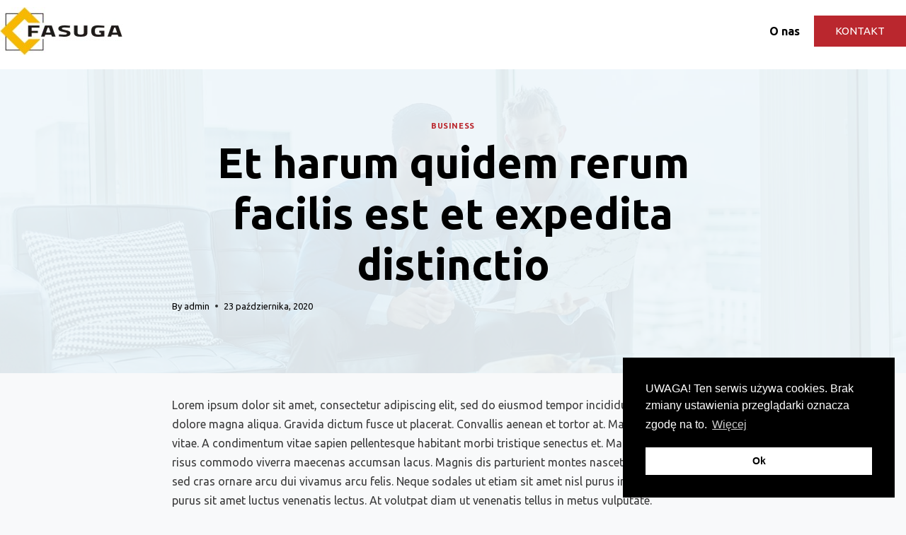

--- FILE ---
content_type: text/html; charset=UTF-8
request_url: https://koparkawieliczka.pl/et-harum-quidem-rerum-facilis-est-et-expedita-distinctio/
body_size: 18199
content:
<!doctype html>
<html lang="pl-PL" class="no-js" itemtype="https://schema.org/Blog" itemscope>
<head>
	<meta charset="UTF-8">
	<meta name="viewport" content="width=device-width, initial-scale=1, minimum-scale=1">
	<link rel="profile" href="https://gmpg.org/xfn/11">
	<meta name='robots' content='index, follow, max-image-preview:large, max-snippet:-1, max-video-preview:-1' />

	<!-- This site is optimized with the Yoast SEO plugin v19.6 - https://yoast.com/wordpress/plugins/seo/ -->
	<title>Et harum quidem rerum facilis est et expedita distinctio - Koparka Wieliczka Fasuga</title>
	<link rel="canonical" href="https://koparkawieliczka.pl/et-harum-quidem-rerum-facilis-est-et-expedita-distinctio/" />
	<meta property="og:locale" content="pl_PL" />
	<meta property="og:type" content="article" />
	<meta property="og:title" content="Et harum quidem rerum facilis est et expedita distinctio - Koparka Wieliczka Fasuga" />
	<meta property="og:description" content="Lorem ipsum dolor sit amet, consectetur adipiscing elit, sed do eiusmod tempor incididunt ut labore et dolore magna aliqua. Gravida dictum fusce ut placerat. Convallis aenean et tortor at. Mauris sit amet massa vitae. A..." />
	<meta property="og:url" content="https://koparkawieliczka.pl/et-harum-quidem-rerum-facilis-est-et-expedita-distinctio/" />
	<meta property="og:site_name" content="Koparka Wieliczka Fasuga" />
	<meta property="article:published_time" content="2020-10-23T09:45:08+00:00" />
	<meta property="og:image" content="https://koparkawieliczka.pl/wp-content/uploads/2020/10/austin-distel-jpHw8ndwJ_Q-unsplash.jpg" />
	<meta property="og:image:width" content="1400" />
	<meta property="og:image:height" content="933" />
	<meta property="og:image:type" content="image/jpeg" />
	<meta name="author" content="admin" />
	<meta name="twitter:card" content="summary_large_image" />
	<meta name="twitter:label1" content="Napisane przez" />
	<meta name="twitter:data1" content="admin" />
	<meta name="twitter:label2" content="Szacowany czas czytania" />
	<meta name="twitter:data2" content="3 minuty" />
	<script type="application/ld+json" class="yoast-schema-graph">{"@context":"https://schema.org","@graph":[{"@type":"Article","@id":"https://koparkawieliczka.pl/et-harum-quidem-rerum-facilis-est-et-expedita-distinctio/#article","isPartOf":{"@id":"https://koparkawieliczka.pl/et-harum-quidem-rerum-facilis-est-et-expedita-distinctio/"},"author":{"name":"admin","@id":"https://koparkawieliczka.pl/#/schema/person/e3c2424c0965fdc73027a303123df267"},"headline":"Et harum quidem rerum facilis est et expedita distinctio","datePublished":"2020-10-23T09:45:08+00:00","dateModified":"2020-10-23T09:45:08+00:00","mainEntityOfPage":{"@id":"https://koparkawieliczka.pl/et-harum-quidem-rerum-facilis-est-et-expedita-distinctio/"},"wordCount":565,"commentCount":0,"publisher":{"@id":"https://koparkawieliczka.pl/#organization"},"image":{"@id":"https://koparkawieliczka.pl/et-harum-quidem-rerum-facilis-est-et-expedita-distinctio/#primaryimage"},"thumbnailUrl":"https://koparkawieliczka.pl/wp-content/uploads/2020/10/austin-distel-jpHw8ndwJ_Q-unsplash.jpg","keywords":["business","success"],"articleSection":["business"],"inLanguage":"pl-PL","potentialAction":[{"@type":"CommentAction","name":"Comment","target":["https://koparkawieliczka.pl/et-harum-quidem-rerum-facilis-est-et-expedita-distinctio/#respond"]}]},{"@type":"WebPage","@id":"https://koparkawieliczka.pl/et-harum-quidem-rerum-facilis-est-et-expedita-distinctio/","url":"https://koparkawieliczka.pl/et-harum-quidem-rerum-facilis-est-et-expedita-distinctio/","name":"Et harum quidem rerum facilis est et expedita distinctio - Koparka Wieliczka Fasuga","isPartOf":{"@id":"https://koparkawieliczka.pl/#website"},"primaryImageOfPage":{"@id":"https://koparkawieliczka.pl/et-harum-quidem-rerum-facilis-est-et-expedita-distinctio/#primaryimage"},"image":{"@id":"https://koparkawieliczka.pl/et-harum-quidem-rerum-facilis-est-et-expedita-distinctio/#primaryimage"},"thumbnailUrl":"https://koparkawieliczka.pl/wp-content/uploads/2020/10/austin-distel-jpHw8ndwJ_Q-unsplash.jpg","datePublished":"2020-10-23T09:45:08+00:00","dateModified":"2020-10-23T09:45:08+00:00","breadcrumb":{"@id":"https://koparkawieliczka.pl/et-harum-quidem-rerum-facilis-est-et-expedita-distinctio/#breadcrumb"},"inLanguage":"pl-PL","potentialAction":[{"@type":"ReadAction","target":["https://koparkawieliczka.pl/et-harum-quidem-rerum-facilis-est-et-expedita-distinctio/"]}]},{"@type":"ImageObject","inLanguage":"pl-PL","@id":"https://koparkawieliczka.pl/et-harum-quidem-rerum-facilis-est-et-expedita-distinctio/#primaryimage","url":"https://koparkawieliczka.pl/wp-content/uploads/2020/10/austin-distel-jpHw8ndwJ_Q-unsplash.jpg","contentUrl":"https://koparkawieliczka.pl/wp-content/uploads/2020/10/austin-distel-jpHw8ndwJ_Q-unsplash.jpg","width":1400,"height":933},{"@type":"BreadcrumbList","@id":"https://koparkawieliczka.pl/et-harum-quidem-rerum-facilis-est-et-expedita-distinctio/#breadcrumb","itemListElement":[{"@type":"ListItem","position":1,"name":"Strona główna","item":"https://koparkawieliczka.pl/"},{"@type":"ListItem","position":2,"name":"Blog","item":"https://koparkawieliczka.pl/blog/"},{"@type":"ListItem","position":3,"name":"Et harum quidem rerum facilis est et expedita distinctio"}]},{"@type":"WebSite","@id":"https://koparkawieliczka.pl/#website","url":"https://koparkawieliczka.pl/","name":"Koparka Wieliczka Fasuga","description":"Fasuga Koparka Wieliczka","publisher":{"@id":"https://koparkawieliczka.pl/#organization"},"potentialAction":[{"@type":"SearchAction","target":{"@type":"EntryPoint","urlTemplate":"https://koparkawieliczka.pl/?s={search_term_string}"},"query-input":"required name=search_term_string"}],"inLanguage":"pl-PL"},{"@type":"Organization","@id":"https://koparkawieliczka.pl/#organization","name":"Koparka Wieliczka Fasuga","url":"https://koparkawieliczka.pl/","sameAs":[],"logo":{"@type":"ImageObject","inLanguage":"pl-PL","@id":"https://koparkawieliczka.pl/#/schema/logo/image/","url":"https://koparkawieliczka.pl/wp-content/uploads/2022/06/logo.jpg","contentUrl":"https://koparkawieliczka.pl/wp-content/uploads/2022/06/logo.jpg","width":173,"height":68,"caption":"Koparka Wieliczka Fasuga"},"image":{"@id":"https://koparkawieliczka.pl/#/schema/logo/image/"}},{"@type":"Person","@id":"https://koparkawieliczka.pl/#/schema/person/e3c2424c0965fdc73027a303123df267","name":"admin","image":{"@type":"ImageObject","inLanguage":"pl-PL","@id":"https://koparkawieliczka.pl/#/schema/person/image/","url":"https://secure.gravatar.com/avatar/941095611132757413ac1575428f0d2ff8f86ef0ec5da0141e66ba1fad288978?s=96&d=mm&r=g","contentUrl":"https://secure.gravatar.com/avatar/941095611132757413ac1575428f0d2ff8f86ef0ec5da0141e66ba1fad288978?s=96&d=mm&r=g","caption":"admin"},"sameAs":["http://kasbud.dkonto.pl"],"url":"https://koparkawieliczka.pl/author/admin/"}]}</script>
	<!-- / Yoast SEO plugin. -->


<link rel='dns-prefetch' href='//www.googletagmanager.com' />
<link rel="alternate" type="application/rss+xml" title="Koparka Wieliczka Fasuga &raquo; Kanał z wpisami" href="https://koparkawieliczka.pl/feed/" />
<link rel="alternate" type="application/rss+xml" title="Koparka Wieliczka Fasuga &raquo; Kanał z komentarzami" href="https://koparkawieliczka.pl/comments/feed/" />
			<script>document.documentElement.classList.remove( 'no-js' );</script>
			<link rel="alternate" type="application/rss+xml" title="Koparka Wieliczka Fasuga &raquo; Et harum quidem rerum facilis est et expedita distinctio Kanał z komentarzami" href="https://koparkawieliczka.pl/et-harum-quidem-rerum-facilis-est-et-expedita-distinctio/feed/" />
<link rel="alternate" title="oEmbed (JSON)" type="application/json+oembed" href="https://koparkawieliczka.pl/wp-json/oembed/1.0/embed?url=https%3A%2F%2Fkoparkawieliczka.pl%2Fet-harum-quidem-rerum-facilis-est-et-expedita-distinctio%2F" />
<link rel="alternate" title="oEmbed (XML)" type="text/xml+oembed" href="https://koparkawieliczka.pl/wp-json/oembed/1.0/embed?url=https%3A%2F%2Fkoparkawieliczka.pl%2Fet-harum-quidem-rerum-facilis-est-et-expedita-distinctio%2F&#038;format=xml" />
<style id='wp-img-auto-sizes-contain-inline-css'>
img:is([sizes=auto i],[sizes^="auto," i]){contain-intrinsic-size:3000px 1500px}
/*# sourceURL=wp-img-auto-sizes-contain-inline-css */
</style>
<style id='wp-emoji-styles-inline-css'>

	img.wp-smiley, img.emoji {
		display: inline !important;
		border: none !important;
		box-shadow: none !important;
		height: 1em !important;
		width: 1em !important;
		margin: 0 0.07em !important;
		vertical-align: -0.1em !important;
		background: none !important;
		padding: 0 !important;
	}
/*# sourceURL=wp-emoji-styles-inline-css */
</style>
<style id='wp-block-library-inline-css'>
:root{--wp-block-synced-color:#7a00df;--wp-block-synced-color--rgb:122,0,223;--wp-bound-block-color:var(--wp-block-synced-color);--wp-editor-canvas-background:#ddd;--wp-admin-theme-color:#007cba;--wp-admin-theme-color--rgb:0,124,186;--wp-admin-theme-color-darker-10:#006ba1;--wp-admin-theme-color-darker-10--rgb:0,107,160.5;--wp-admin-theme-color-darker-20:#005a87;--wp-admin-theme-color-darker-20--rgb:0,90,135;--wp-admin-border-width-focus:2px}@media (min-resolution:192dpi){:root{--wp-admin-border-width-focus:1.5px}}.wp-element-button{cursor:pointer}:root .has-very-light-gray-background-color{background-color:#eee}:root .has-very-dark-gray-background-color{background-color:#313131}:root .has-very-light-gray-color{color:#eee}:root .has-very-dark-gray-color{color:#313131}:root .has-vivid-green-cyan-to-vivid-cyan-blue-gradient-background{background:linear-gradient(135deg,#00d084,#0693e3)}:root .has-purple-crush-gradient-background{background:linear-gradient(135deg,#34e2e4,#4721fb 50%,#ab1dfe)}:root .has-hazy-dawn-gradient-background{background:linear-gradient(135deg,#faaca8,#dad0ec)}:root .has-subdued-olive-gradient-background{background:linear-gradient(135deg,#fafae1,#67a671)}:root .has-atomic-cream-gradient-background{background:linear-gradient(135deg,#fdd79a,#004a59)}:root .has-nightshade-gradient-background{background:linear-gradient(135deg,#330968,#31cdcf)}:root .has-midnight-gradient-background{background:linear-gradient(135deg,#020381,#2874fc)}:root{--wp--preset--font-size--normal:16px;--wp--preset--font-size--huge:42px}.has-regular-font-size{font-size:1em}.has-larger-font-size{font-size:2.625em}.has-normal-font-size{font-size:var(--wp--preset--font-size--normal)}.has-huge-font-size{font-size:var(--wp--preset--font-size--huge)}.has-text-align-center{text-align:center}.has-text-align-left{text-align:left}.has-text-align-right{text-align:right}.has-fit-text{white-space:nowrap!important}#end-resizable-editor-section{display:none}.aligncenter{clear:both}.items-justified-left{justify-content:flex-start}.items-justified-center{justify-content:center}.items-justified-right{justify-content:flex-end}.items-justified-space-between{justify-content:space-between}.screen-reader-text{border:0;clip-path:inset(50%);height:1px;margin:-1px;overflow:hidden;padding:0;position:absolute;width:1px;word-wrap:normal!important}.screen-reader-text:focus{background-color:#ddd;clip-path:none;color:#444;display:block;font-size:1em;height:auto;left:5px;line-height:normal;padding:15px 23px 14px;text-decoration:none;top:5px;width:auto;z-index:100000}html :where(.has-border-color){border-style:solid}html :where([style*=border-top-color]){border-top-style:solid}html :where([style*=border-right-color]){border-right-style:solid}html :where([style*=border-bottom-color]){border-bottom-style:solid}html :where([style*=border-left-color]){border-left-style:solid}html :where([style*=border-width]){border-style:solid}html :where([style*=border-top-width]){border-top-style:solid}html :where([style*=border-right-width]){border-right-style:solid}html :where([style*=border-bottom-width]){border-bottom-style:solid}html :where([style*=border-left-width]){border-left-style:solid}html :where(img[class*=wp-image-]){height:auto;max-width:100%}:where(figure){margin:0 0 1em}html :where(.is-position-sticky){--wp-admin--admin-bar--position-offset:var(--wp-admin--admin-bar--height,0px)}@media screen and (max-width:600px){html :where(.is-position-sticky){--wp-admin--admin-bar--position-offset:0px}}

/*# sourceURL=wp-block-library-inline-css */
</style><style id='global-styles-inline-css'>
:root{--wp--preset--aspect-ratio--square: 1;--wp--preset--aspect-ratio--4-3: 4/3;--wp--preset--aspect-ratio--3-4: 3/4;--wp--preset--aspect-ratio--3-2: 3/2;--wp--preset--aspect-ratio--2-3: 2/3;--wp--preset--aspect-ratio--16-9: 16/9;--wp--preset--aspect-ratio--9-16: 9/16;--wp--preset--color--black: #000000;--wp--preset--color--cyan-bluish-gray: #abb8c3;--wp--preset--color--white: #ffffff;--wp--preset--color--pale-pink: #f78da7;--wp--preset--color--vivid-red: #cf2e2e;--wp--preset--color--luminous-vivid-orange: #ff6900;--wp--preset--color--luminous-vivid-amber: #fcb900;--wp--preset--color--light-green-cyan: #7bdcb5;--wp--preset--color--vivid-green-cyan: #00d084;--wp--preset--color--pale-cyan-blue: #8ed1fc;--wp--preset--color--vivid-cyan-blue: #0693e3;--wp--preset--color--vivid-purple: #9b51e0;--wp--preset--color--theme-palette-1: #ba272e;--wp--preset--color--theme-palette-2: #6b6b6b;--wp--preset--color--theme-palette-3: #000000;--wp--preset--color--theme-palette-4: #000000;--wp--preset--color--theme-palette-5: #6b6b6b;--wp--preset--color--theme-palette-6: #6b6b6b;--wp--preset--color--theme-palette-7: #6b6b6b;--wp--preset--color--theme-palette-8: #f6f6f6;--wp--preset--color--theme-palette-9: #f8f9fa;--wp--preset--gradient--vivid-cyan-blue-to-vivid-purple: linear-gradient(135deg,rgb(6,147,227) 0%,rgb(155,81,224) 100%);--wp--preset--gradient--light-green-cyan-to-vivid-green-cyan: linear-gradient(135deg,rgb(122,220,180) 0%,rgb(0,208,130) 100%);--wp--preset--gradient--luminous-vivid-amber-to-luminous-vivid-orange: linear-gradient(135deg,rgb(252,185,0) 0%,rgb(255,105,0) 100%);--wp--preset--gradient--luminous-vivid-orange-to-vivid-red: linear-gradient(135deg,rgb(255,105,0) 0%,rgb(207,46,46) 100%);--wp--preset--gradient--very-light-gray-to-cyan-bluish-gray: linear-gradient(135deg,rgb(238,238,238) 0%,rgb(169,184,195) 100%);--wp--preset--gradient--cool-to-warm-spectrum: linear-gradient(135deg,rgb(74,234,220) 0%,rgb(151,120,209) 20%,rgb(207,42,186) 40%,rgb(238,44,130) 60%,rgb(251,105,98) 80%,rgb(254,248,76) 100%);--wp--preset--gradient--blush-light-purple: linear-gradient(135deg,rgb(255,206,236) 0%,rgb(152,150,240) 100%);--wp--preset--gradient--blush-bordeaux: linear-gradient(135deg,rgb(254,205,165) 0%,rgb(254,45,45) 50%,rgb(107,0,62) 100%);--wp--preset--gradient--luminous-dusk: linear-gradient(135deg,rgb(255,203,112) 0%,rgb(199,81,192) 50%,rgb(65,88,208) 100%);--wp--preset--gradient--pale-ocean: linear-gradient(135deg,rgb(255,245,203) 0%,rgb(182,227,212) 50%,rgb(51,167,181) 100%);--wp--preset--gradient--electric-grass: linear-gradient(135deg,rgb(202,248,128) 0%,rgb(113,206,126) 100%);--wp--preset--gradient--midnight: linear-gradient(135deg,rgb(2,3,129) 0%,rgb(40,116,252) 100%);--wp--preset--font-size--small: 14px;--wp--preset--font-size--medium: 24px;--wp--preset--font-size--large: 32px;--wp--preset--font-size--x-large: 42px;--wp--preset--font-size--larger: 40px;--wp--preset--spacing--20: 0.44rem;--wp--preset--spacing--30: 0.67rem;--wp--preset--spacing--40: 1rem;--wp--preset--spacing--50: 1.5rem;--wp--preset--spacing--60: 2.25rem;--wp--preset--spacing--70: 3.38rem;--wp--preset--spacing--80: 5.06rem;--wp--preset--shadow--natural: 6px 6px 9px rgba(0, 0, 0, 0.2);--wp--preset--shadow--deep: 12px 12px 50px rgba(0, 0, 0, 0.4);--wp--preset--shadow--sharp: 6px 6px 0px rgba(0, 0, 0, 0.2);--wp--preset--shadow--outlined: 6px 6px 0px -3px rgb(255, 255, 255), 6px 6px rgb(0, 0, 0);--wp--preset--shadow--crisp: 6px 6px 0px rgb(0, 0, 0);}:where(.is-layout-flex){gap: 0.5em;}:where(.is-layout-grid){gap: 0.5em;}body .is-layout-flex{display: flex;}.is-layout-flex{flex-wrap: wrap;align-items: center;}.is-layout-flex > :is(*, div){margin: 0;}body .is-layout-grid{display: grid;}.is-layout-grid > :is(*, div){margin: 0;}:where(.wp-block-columns.is-layout-flex){gap: 2em;}:where(.wp-block-columns.is-layout-grid){gap: 2em;}:where(.wp-block-post-template.is-layout-flex){gap: 1.25em;}:where(.wp-block-post-template.is-layout-grid){gap: 1.25em;}.has-black-color{color: var(--wp--preset--color--black) !important;}.has-cyan-bluish-gray-color{color: var(--wp--preset--color--cyan-bluish-gray) !important;}.has-white-color{color: var(--wp--preset--color--white) !important;}.has-pale-pink-color{color: var(--wp--preset--color--pale-pink) !important;}.has-vivid-red-color{color: var(--wp--preset--color--vivid-red) !important;}.has-luminous-vivid-orange-color{color: var(--wp--preset--color--luminous-vivid-orange) !important;}.has-luminous-vivid-amber-color{color: var(--wp--preset--color--luminous-vivid-amber) !important;}.has-light-green-cyan-color{color: var(--wp--preset--color--light-green-cyan) !important;}.has-vivid-green-cyan-color{color: var(--wp--preset--color--vivid-green-cyan) !important;}.has-pale-cyan-blue-color{color: var(--wp--preset--color--pale-cyan-blue) !important;}.has-vivid-cyan-blue-color{color: var(--wp--preset--color--vivid-cyan-blue) !important;}.has-vivid-purple-color{color: var(--wp--preset--color--vivid-purple) !important;}.has-black-background-color{background-color: var(--wp--preset--color--black) !important;}.has-cyan-bluish-gray-background-color{background-color: var(--wp--preset--color--cyan-bluish-gray) !important;}.has-white-background-color{background-color: var(--wp--preset--color--white) !important;}.has-pale-pink-background-color{background-color: var(--wp--preset--color--pale-pink) !important;}.has-vivid-red-background-color{background-color: var(--wp--preset--color--vivid-red) !important;}.has-luminous-vivid-orange-background-color{background-color: var(--wp--preset--color--luminous-vivid-orange) !important;}.has-luminous-vivid-amber-background-color{background-color: var(--wp--preset--color--luminous-vivid-amber) !important;}.has-light-green-cyan-background-color{background-color: var(--wp--preset--color--light-green-cyan) !important;}.has-vivid-green-cyan-background-color{background-color: var(--wp--preset--color--vivid-green-cyan) !important;}.has-pale-cyan-blue-background-color{background-color: var(--wp--preset--color--pale-cyan-blue) !important;}.has-vivid-cyan-blue-background-color{background-color: var(--wp--preset--color--vivid-cyan-blue) !important;}.has-vivid-purple-background-color{background-color: var(--wp--preset--color--vivid-purple) !important;}.has-black-border-color{border-color: var(--wp--preset--color--black) !important;}.has-cyan-bluish-gray-border-color{border-color: var(--wp--preset--color--cyan-bluish-gray) !important;}.has-white-border-color{border-color: var(--wp--preset--color--white) !important;}.has-pale-pink-border-color{border-color: var(--wp--preset--color--pale-pink) !important;}.has-vivid-red-border-color{border-color: var(--wp--preset--color--vivid-red) !important;}.has-luminous-vivid-orange-border-color{border-color: var(--wp--preset--color--luminous-vivid-orange) !important;}.has-luminous-vivid-amber-border-color{border-color: var(--wp--preset--color--luminous-vivid-amber) !important;}.has-light-green-cyan-border-color{border-color: var(--wp--preset--color--light-green-cyan) !important;}.has-vivid-green-cyan-border-color{border-color: var(--wp--preset--color--vivid-green-cyan) !important;}.has-pale-cyan-blue-border-color{border-color: var(--wp--preset--color--pale-cyan-blue) !important;}.has-vivid-cyan-blue-border-color{border-color: var(--wp--preset--color--vivid-cyan-blue) !important;}.has-vivid-purple-border-color{border-color: var(--wp--preset--color--vivid-purple) !important;}.has-vivid-cyan-blue-to-vivid-purple-gradient-background{background: var(--wp--preset--gradient--vivid-cyan-blue-to-vivid-purple) !important;}.has-light-green-cyan-to-vivid-green-cyan-gradient-background{background: var(--wp--preset--gradient--light-green-cyan-to-vivid-green-cyan) !important;}.has-luminous-vivid-amber-to-luminous-vivid-orange-gradient-background{background: var(--wp--preset--gradient--luminous-vivid-amber-to-luminous-vivid-orange) !important;}.has-luminous-vivid-orange-to-vivid-red-gradient-background{background: var(--wp--preset--gradient--luminous-vivid-orange-to-vivid-red) !important;}.has-very-light-gray-to-cyan-bluish-gray-gradient-background{background: var(--wp--preset--gradient--very-light-gray-to-cyan-bluish-gray) !important;}.has-cool-to-warm-spectrum-gradient-background{background: var(--wp--preset--gradient--cool-to-warm-spectrum) !important;}.has-blush-light-purple-gradient-background{background: var(--wp--preset--gradient--blush-light-purple) !important;}.has-blush-bordeaux-gradient-background{background: var(--wp--preset--gradient--blush-bordeaux) !important;}.has-luminous-dusk-gradient-background{background: var(--wp--preset--gradient--luminous-dusk) !important;}.has-pale-ocean-gradient-background{background: var(--wp--preset--gradient--pale-ocean) !important;}.has-electric-grass-gradient-background{background: var(--wp--preset--gradient--electric-grass) !important;}.has-midnight-gradient-background{background: var(--wp--preset--gradient--midnight) !important;}.has-small-font-size{font-size: var(--wp--preset--font-size--small) !important;}.has-medium-font-size{font-size: var(--wp--preset--font-size--medium) !important;}.has-large-font-size{font-size: var(--wp--preset--font-size--large) !important;}.has-x-large-font-size{font-size: var(--wp--preset--font-size--x-large) !important;}
/*# sourceURL=global-styles-inline-css */
</style>

<style id='classic-theme-styles-inline-css'>
/*! This file is auto-generated */
.wp-block-button__link{color:#fff;background-color:#32373c;border-radius:9999px;box-shadow:none;text-decoration:none;padding:calc(.667em + 2px) calc(1.333em + 2px);font-size:1.125em}.wp-block-file__button{background:#32373c;color:#fff;text-decoration:none}
/*# sourceURL=/wp-includes/css/classic-themes.min.css */
</style>
<link rel='stylesheet' id='nsc_bar_nice-cookie-consent-css' href='https://koparkawieliczka.pl/wp-content/plugins/beautiful-and-responsive-cookie-consent/public/cookieNSCconsent.min.css?ver=7' media='all' />
<link rel='stylesheet' id='kadence-global-css' href='https://koparkawieliczka.pl/wp-content/themes/kadence/assets/css/global.min.css?ver=1.1.10' media='all' />
<style id='kadence-global-inline-css'>
/* Kadence Base CSS */
:root{--global-palette1:#ba272e;--global-palette2:#6b6b6b;--global-palette3:#000000;--global-palette4:#000000;--global-palette5:#6b6b6b;--global-palette6:#6b6b6b;--global-palette7:#6b6b6b;--global-palette8:#f6f6f6;--global-palette9:#f8f9fa;--global-palette9rgb:248, 249, 250;--global-palette-highlight:var(--global-palette1);--global-palette-highlight-alt:var(--global-palette2);--global-palette-highlight-alt2:var(--global-palette9);--global-palette-btn-bg:var(--global-palette1);--global-palette-btn-bg-hover:var(--global-palette2);--global-palette-btn:var(--global-palette9);--global-palette-btn-hover:var(--global-palette9);--global-body-font-family:Ubuntu, sans-serif;--global-heading-font-family:Ubuntu, sans-serif;--global-primary-nav-font-family:inherit;--global-fallback-font:sans-serif;--global-display-fallback-font:sans-serif;--global-content-width:1290px;--global-content-edge-padding:1.5rem;}:root .has-theme-palette-1-background-color{background-color:var(--global-palette1);}:root .has-theme-palette-1-color{color:var(--global-palette1);}:root .has-theme-palette-2-background-color{background-color:var(--global-palette2);}:root .has-theme-palette-2-color{color:var(--global-palette2);}:root .has-theme-palette-3-background-color{background-color:var(--global-palette3);}:root .has-theme-palette-3-color{color:var(--global-palette3);}:root .has-theme-palette-4-background-color{background-color:var(--global-palette4);}:root .has-theme-palette-4-color{color:var(--global-palette4);}:root .has-theme-palette-5-background-color{background-color:var(--global-palette5);}:root .has-theme-palette-5-color{color:var(--global-palette5);}:root .has-theme-palette-6-background-color{background-color:var(--global-palette6);}:root .has-theme-palette-6-color{color:var(--global-palette6);}:root .has-theme-palette-7-background-color{background-color:var(--global-palette7);}:root .has-theme-palette-7-color{color:var(--global-palette7);}:root .has-theme-palette-8-background-color{background-color:var(--global-palette8);}:root .has-theme-palette-8-color{color:var(--global-palette8);}:root .has-theme-palette-9-background-color{background-color:var(--global-palette9);}:root .has-theme-palette-9-color{color:var(--global-palette9);}:root .has-theme-palette1-background-color{background-color:var(--global-palette1);}:root .has-theme-palette1-color{color:var(--global-palette1);}:root .has-theme-palette2-background-color{background-color:var(--global-palette2);}:root .has-theme-palette2-color{color:var(--global-palette2);}:root .has-theme-palette3-background-color{background-color:var(--global-palette3);}:root .has-theme-palette3-color{color:var(--global-palette3);}:root .has-theme-palette4-background-color{background-color:var(--global-palette4);}:root .has-theme-palette4-color{color:var(--global-palette4);}:root .has-theme-palette5-background-color{background-color:var(--global-palette5);}:root .has-theme-palette5-color{color:var(--global-palette5);}:root .has-theme-palette6-background-color{background-color:var(--global-palette6);}:root .has-theme-palette6-color{color:var(--global-palette6);}:root .has-theme-palette7-background-color{background-color:var(--global-palette7);}:root .has-theme-palette7-color{color:var(--global-palette7);}:root .has-theme-palette8-background-color{background-color:var(--global-palette8);}:root .has-theme-palette8-color{color:var(--global-palette8);}:root .has-theme-palette9-background-color{background-color:var(--global-palette9);}:root .has-theme-palette9-color{color:var(--global-palette9);}body{background:var(--global-palette8);}body, input, select, optgroup, textarea{font-style:normal;font-weight:normal;font-size:16px;line-height:1.7;font-family:var(--global-body-font-family);color:#3b3b3b;}.content-bg, body.content-style-unboxed .site{background:var(--global-palette9);}h1,h2,h3,h4,h5,h6{font-family:var(--global-heading-font-family);}h1{font-style:normal;font-weight:700;font-size:60px;line-height:1.2em;font-family:Ubuntu, sans-serif;color:var(--global-palette3);}h2{font-style:normal;font-weight:normal;font-size:30px;line-height:1.4em;font-family:Ubuntu, sans-serif;text-transform:none;color:var(--global-palette3);}h3{font-style:normal;font-weight:normal;font-size:24px;line-height:1.4;font-family:Ubuntu, sans-serif;color:var(--global-palette3);}h4{font-style:normal;font-weight:600;font-size:22px;line-height:1.4;color:var(--global-palette3);}h5{font-style:normal;font-weight:600;font-size:20px;line-height:1.3em;color:var(--global-palette3);}h6{font-style:normal;font-weight:normal;font-size:15px;line-height:1.4;letter-spacing:1px;text-transform:uppercase;color:var(--global-palette6);}.entry-hero h1{font-style:normal;color:var(--global-palette9);}.site-container, .site-header-row-layout-contained, .site-footer-row-layout-contained, .entry-hero-layout-contained, .comments-area, .alignfull > .wp-block-cover__inner-container, .alignwide > .wp-block-cover__inner-container{max-width:1290px;}.content-width-narrow .content-container.site-container, .content-width-narrow .hero-container.site-container{max-width:842px;}@media all and (min-width: 1520px){.site .content-container  .alignwide{margin-left:-115px;margin-right:-115px;width:unset;max-width:unset;}}@media all and (min-width: 1102px){.content-width-narrow .site .content-container .alignwide{margin-left:-130px;margin-right:-130px;width:unset;max-width:unset;}}.content-style-boxed .site .entry-content .alignwide{margin-left:-2rem;margin-right:-2rem;}@media all and (max-width: 1024px){.content-style-boxed .site .entry-content .alignwide{margin-left:-2rem;margin-right:-2rem;}}@media all and (max-width: 767px){.content-style-boxed .site .entry-content .alignwide{margin-left:-1.5rem;margin-right:-1.5rem;}}.content-area{margin-top:2rem;margin-bottom:2rem;}@media all and (max-width: 1024px){.content-area{margin-top:3rem;margin-bottom:3rem;}}@media all and (max-width: 767px){.content-area{margin-top:2rem;margin-bottom:2rem;}}.entry-content-wrap{padding:2rem;}@media all and (max-width: 1024px){.entry-content-wrap{padding:2rem;}}@media all and (max-width: 767px){.entry-content-wrap{padding:1.5rem;}}.entry.single-entry{box-shadow:0px 15px 15px -10px rgba(0,0,0,0.05);}.entry.loop-entry{box-shadow:0px 15px 15px -10px rgba(0,0,0,0.05);}.loop-entry .entry-content-wrap{padding:2rem;}@media all and (max-width: 1024px){.loop-entry .entry-content-wrap{padding:2rem;}}@media all and (max-width: 767px){.loop-entry .entry-content-wrap{padding:1.5rem;}}.primary-sidebar.widget-area .widget{margin-bottom:1.5em;color:var(--global-palette4);}.primary-sidebar.widget-area .widget-title{font-weight:700;font-size:20px;line-height:1.5;color:var(--global-palette3);}button, .button, .wp-block-button__link, input[type="button"], input[type="reset"], input[type="submit"], .fl-button, .elementor-button-wrapper .elementor-button{font-style:normal;font-weight:500;font-size:15px;line-height:1.39;border-radius:6px;padding:14px 30px 14px 30px;box-shadow:0px 0px 0px -7px rgba(0,0,0,0);}.wp-block-button.is-style-outline .wp-block-button__link{padding:14px 30px 14px 30px;}button:hover, button:focus, button:active, .button:hover, .button:focus, .button:active, .wp-block-button__link:hover, .wp-block-button__link:focus, .wp-block-button__link:active, input[type="button"]:hover, input[type="button"]:focus, input[type="button"]:active, input[type="reset"]:hover, input[type="reset"]:focus, input[type="reset"]:active, input[type="submit"]:hover, input[type="submit"]:focus, input[type="submit"]:active, .elementor-button-wrapper .elementor-button:hover, .elementor-button-wrapper .elementor-button:focus, .elementor-button-wrapper .elementor-button:active{box-shadow:0px 15px 25px -7px rgba(0,0,0,0.1);}@media all and (min-width: 1025px){.transparent-header .entry-hero .entry-hero-container-inner{padding-top:40px;}}@media all and (max-width: 1024px){.mobile-transparent-header .entry-hero .entry-hero-container-inner{padding-top:40px;}}@media all and (max-width: 767px){.mobile-transparent-header .entry-hero .entry-hero-container-inner{padding-top:40px;}}#colophon{background:var(--global-palette8);}.site-middle-footer-wrap .site-footer-row-container-inner{background:var(--global-palette8);}.site-middle-footer-inner-wrap{padding-top:30px;padding-bottom:0px;grid-column-gap:30px;grid-row-gap:30px;}.site-middle-footer-inner-wrap .widget{margin-bottom:30px;}.site-middle-footer-inner-wrap .site-footer-section:not(:last-child):after{right:calc(-30px / 2);}.site-top-footer-wrap .site-footer-row-container-inner{background:var(--global-palette8);}.site-top-footer-inner-wrap{padding-top:30px;padding-bottom:30px;grid-column-gap:30px;grid-row-gap:30px;}.site-top-footer-inner-wrap .widget{margin-bottom:30px;}.site-top-footer-inner-wrap .site-footer-section:not(:last-child):after{right:calc(-30px / 2);}.site-bottom-footer-wrap .site-footer-row-container-inner{background:var(--global-palette8);}.site-bottom-footer-inner-wrap{padding-top:30px;padding-bottom:30px;grid-column-gap:30px;}.site-bottom-footer-inner-wrap .widget{margin-bottom:30px;}.site-bottom-footer-inner-wrap .site-footer-section:not(:last-child):after{right:calc(-30px / 2);}.footer-social-wrap{margin:0px 0px 0px 0px;}.footer-social-inner-wrap{font-size:1em;margin-top:-0.6em;margin-left:calc(-0.6em / 2);margin-right:calc(-0.6em / 2);}.site-footer .site-footer-wrap .site-footer-section .footer-social-wrap .social-button{margin-top:0.6em;margin-left:calc(0.6em / 2);margin-right:calc(0.6em / 2);color:var(--global-palette3);background:var(--global-palette8);border:1px solid currentColor;border-radius:50px;}.site-footer .site-footer-wrap .site-footer-section .footer-social-wrap .footer-social-inner-wrap .social-button:hover{color:var(--global-palette1);background:var(--global-palette2);}#colophon .footer-html{font-style:normal;}#colophon .site-footer-row-container .site-footer-row .footer-html a{color:var(--global-palette1);}#colophon .site-footer-row-container .site-footer-row .footer-html a:hover{color:var(--global-palette2);}#kt-scroll-up{border-radius:0px 0px 0px 0px;bottom:30px;font-size:1.2em;padding:0.4em 0.4em 0.4em 0.4em;}#kt-scroll-up.scroll-up-side-right{right:30px;}#kt-scroll-up.scroll-up-side-left{left:30px;}#colophon .footer-navigation .footer-menu-container > ul > li > a{padding-left:calc(1.6em / 2);padding-right:calc(1.6em / 2);color:var(--global-palette5);}#colophon .footer-navigation .footer-menu-container > ul li a{font-style:normal;font-weight:600;font-size:16px;}#colophon .footer-navigation .footer-menu-container > ul li a:hover{color:var(--global-palette-highlight);}#colophon .footer-navigation .footer-menu-container > ul li.current-menu-item > a{color:var(--global-palette1);}.site .page-title h1{font-style:normal;}.entry-hero.page-hero-section .entry-header{min-height:200px;}body.single{background:var(--global-palette9);}.site .post-title h1{font-style:normal;color:var(--global-palette3);}.post-title .entry-meta{color:var(--global-palette3);}.post-title .entry-meta a:hover{color:var(--global-palette9);}.post-hero-section .entry-hero-container-inner{background:var(--global-palette9);border-top:0px none transparent;border-bottom:0px none transparent;}.entry-hero.post-hero-section .entry-header{min-height:430px;}.post-hero-section .hero-section-overlay{background:rgba(239,247,251,0.91);}.post-archive-hero-section .entry-hero-container-inner{border-top:0px none transparent;border-bottom:0px none transparent;}.post-archive-hero-section .hero-section-overlay{background:var(--global-palette9);}.site .post-archive-title h1{color:var(--global-palette3);}.post-archive-title .kadence-breadcrumbs{color:var(--global-palette4);}body.archive, body.blog{background:var(--global-palette9);}body.archive .content-bg, body.content-style-unboxed.archive .site, body.blog .content-bg, body.content-style-unboxed.blog .site{background:var(--global-palette9);}.loop-entry.type-post h2.entry-title{font-style:normal;color:var(--global-palette3);}.search-archive-hero-section .entry-hero-container-inner{background:var(--global-palette9);}.search-archive-title h1{color:var(--global-palette3);}body.search-results{background:var(--global-palette8);}
/* Kadence Header CSS */
.site-branding a.brand img{max-width:250px;}.site-branding a.brand img.svg-logo-image{width:250px;}.site-branding{padding:5px 40px 5px 0px;}#masthead, #masthead .kadence-sticky-header.item-is-fixed:not(.item-at-start):not(.site-header-row-container), #masthead .kadence-sticky-header.item-is-fixed:not(.item-at-start) > .site-header-row-container-inner{background:#ffffff;}.site-main-header-inner-wrap{min-height:40px;}.site-main-header-wrap .site-header-row-container-inner>.site-container{padding:5px 0px 15px 0px;}.site-top-header-inner-wrap{min-height:0px;}.site-bottom-header-inner-wrap{min-height:0px;}#masthead .kadence-sticky-header.item-is-fixed:not(.item-at-start):not(.site-header-row-container):not(.item-hidden-above), #masthead .kadence-sticky-header.item-is-fixed:not(.item-at-start):not(.item-hidden-above) > .site-header-row-container-inner{background:#ffffff;}.transparent-header #main-header .site-title, .transparent-header #main-header .site-branding .site-description, .mobile-transparent-header #mobile-header .site-branding .site-title, .mobile-transparent-header #mobile-header .site-branding .site-description{color:var(--global-palette3);}.transparent-header .header-navigation .header-menu-container > ul > li.menu-item > a{color:var(--global-palette3);}.mobile-transparent-header .mobile-toggle-open-container .menu-toggle-open, .transparent-header .search-toggle-open-container .search-toggle-open{color:var(--global-palette3);}.transparent-header .header-navigation .header-menu-container > ul > li.menu-item > a:hover{color:var(--global-palette1);}.mobile-transparent-header .mobile-toggle-open-container .menu-toggle-open:hover, .transparent-header .mobile-toggle-open-container .menu-toggle-open:focus, .transparent-header .search-toggle-open-container .search-toggle-open:hover, .transparent-header .search-toggle-open-container .search-toggle-open:focus{color:var(--global-palette1);}.transparent-header .header-navigation .header-menu-container > ul > li.menu-item.current-menu-item > a, .transparent-header .header-menu-container > ul > li.menu-item.current_page_item > a{color:var(--global-palette1);}.header-navigation[class*="header-navigation-style-underline"] .header-menu-container.primary-menu-container>ul>li>a:after{width:calc( 100% - 1.3em);}.main-navigation .primary-menu-container > ul > li.menu-item > a{padding-left:calc(1.3em / 2);padding-right:calc(1.3em / 2);padding-top:0.2em;padding-bottom:0.2em;color:var(--global-palette3);background:#ffffff;}.main-navigation .primary-menu-container > ul li.menu-item > a{font-style:normal;font-weight:600;font-size:16px;}.main-navigation .primary-menu-container > ul > li.menu-item > a:hover{color:var(--global-palette1);}.main-navigation .primary-menu-container > ul > li.menu-item.current-menu-item > a{color:var(--global-palette5);}.header-navigation[class*="header-navigation-style-underline"] .header-menu-container.secondary-menu-container>ul>li>a:after{width:calc( 100% - 1.2em);}.secondary-navigation .secondary-menu-container > ul > li.menu-item > a{padding-left:calc(1.2em / 2);padding-right:calc(1.2em / 2);padding-top:0.6em;padding-bottom:0.6em;color:var(--global-palette5);}.secondary-navigation .secondary-menu-container > ul > li.menu-item > a:hover{color:var(--global-palette-highlight);}.secondary-navigation .secondary-menu-container > ul > li.menu-item.current-menu-item > a{color:var(--global-palette3);}.header-navigation .header-menu-container ul ul.sub-menu, .header-navigation .header-menu-container ul ul.submenu{background:var(--global-palette9);box-shadow:0px 2px 13px 0px rgba(0,0,0,0.1);}.header-navigation .header-menu-container ul ul li.menu-item, .header-menu-container ul.menu > li.kadence-menu-mega-enabled > ul > li.menu-item > a{border-bottom:1px solid rgba(255,255,255,0.1);}.header-navigation .header-menu-container ul ul li.menu-item > a{width:200px;padding-top:1em;padding-bottom:1em;color:var(--global-palette3);font-style:normal;font-size:15px;line-height:1.2;}.header-navigation .header-menu-container ul ul li.menu-item > a:hover{color:var(--global-palette1);background:var(--global-palette9);}.header-navigation .header-menu-container ul ul li.menu-item.current-menu-item > a{color:var(--global-palette1);background:var(--global-palette9);}.mobile-toggle-open-container .menu-toggle-open{background:var(--global-palette9);color:var(--global-palette1);padding:0.5em 0.5em 0.5em 0.5em;font-size:14px;}.mobile-toggle-open-container .menu-toggle-open.menu-toggle-style-bordered{border:1px solid currentColor;}.mobile-toggle-open-container .menu-toggle-open .menu-toggle-icon{font-size:20px;}.mobile-toggle-open-container .menu-toggle-open:hover, .mobile-toggle-open-container .menu-toggle-open:focus{color:var(--global-palette1);background:var(--global-palette9);}.mobile-navigation ul li{font-size:14px;}.mobile-navigation ul li a{padding-top:1em;padding-bottom:1em;}.mobile-navigation ul li > a, .mobile-navigation ul li.menu-item-has-children > .drawer-nav-drop-wrap{color:var(--global-palette8);}.mobile-navigation ul li.current-menu-item > a, .mobile-navigation ul li.current-menu-item.menu-item-has-children > .drawer-nav-drop-wrap{color:var(--global-palette-highlight);}.mobile-navigation ul li.menu-item-has-children .drawer-nav-drop-wrap, .mobile-navigation ul li:not(.menu-item-has-children) a{border-bottom:1px solid rgba(255,255,255,0.1);}.mobile-navigation:not(.drawer-navigation-parent-toggle-true) ul li.menu-item-has-children .drawer-nav-drop-wrap button{border-left:1px solid rgba(255,255,255,0.1);}#mobile-drawer .drawer-inner, #mobile-drawer.popup-drawer-layout-fullwidth.popup-drawer-animation-slice .pop-portion-bg, #mobile-drawer.popup-drawer-layout-fullwidth.popup-drawer-animation-slice.pop-animated.show-drawer .drawer-inner{background:var(--global-palette3);}#mobile-drawer .drawer-header .drawer-toggle{padding:0.6em 0.15em 0.6em 0.15em;font-size:24px;}#mobile-drawer .drawer-header .drawer-toggle, #mobile-drawer .drawer-header .drawer-toggle:focus{color:var(--global-palette9);}#mobile-drawer .drawer-header .drawer-toggle:hover, #mobile-drawer .drawer-header .drawer-toggle:focus:hover{color:var(--global-palette9);}#main-header .header-button{font-style:normal;border-radius:0px 0px 0px 0px;color:#ffffff;background:var(--global-palette1);border:2px none currentColor;box-shadow:0px 0px 0px -7px rgba(0,0,0,0);}#main-header .header-button.button-size-custom{padding:12px 30px 12px 30px;}#main-header .header-button:hover{color:#ffffff;background:var(--global-palette2);box-shadow:0px 15px 25px -7px rgba(0,0,0,0.1);}.header-social-inner-wrap{font-size:1em;margin-top:-0.3em;margin-left:calc(-0.3em / 2);margin-right:calc(-0.3em / 2);}.header-social-wrap .header-social-inner-wrap .social-button{margin-top:0.3em;margin-left:calc(0.3em / 2);margin-right:calc(0.3em / 2);border:2px none transparent;border-radius:3px;}.header-mobile-social-inner-wrap{font-size:1em;margin-top:-0.3em;margin-left:calc(-0.3em / 2);margin-right:calc(-0.3em / 2);}.header-mobile-social-wrap .header-mobile-social-inner-wrap .social-button{margin-top:0.3em;margin-left:calc(0.3em / 2);margin-right:calc(0.3em / 2);border:2px none transparent;border-radius:3px;}.search-toggle-open-container .search-toggle-open{color:var(--global-palette5);}.search-toggle-open-container .search-toggle-open.search-toggle-style-bordered{border:1px solid currentColor;}.search-toggle-open-container .search-toggle-open .search-toggle-icon{font-size:1em;}.search-toggle-open-container .search-toggle-open:hover, .search-toggle-open-container .search-toggle-open:focus{color:var(--global-palette-highlight);}#search-drawer .drawer-inner{background:rgba(9, 12, 16, 0.97);}.mobile-header-button-wrap .mobile-header-button-inner-wrap .mobile-header-button{border:2px none transparent;box-shadow:0px 0px 0px -7px rgba(0,0,0,0);}.mobile-header-button-wrap .mobile-header-button:hover{box-shadow:0px 15px 25px -7px rgba(0,0,0,0.1);}
/* Kadence Dynamic CSS */
.content-title-style-above .post-hero-section .entry-hero-container-inner{background-image:url('https://koparkawieliczka.pl/wp-content/uploads/2020/10/austin-distel-jpHw8ndwJ_Q-unsplash.jpg');background-repeat:no-repeat;background-position:center center;background-size:cover;background-attachment:scroll;}
/*# sourceURL=kadence-global-inline-css */
</style>
<link rel='stylesheet' id='kadence-header-css' href='https://koparkawieliczka.pl/wp-content/themes/kadence/assets/css/header.min.css?ver=1.1.10' media='all' />
<link rel='stylesheet' id='kadence-content-css' href='https://koparkawieliczka.pl/wp-content/themes/kadence/assets/css/content.min.css?ver=1.1.10' media='all' />
<link rel='stylesheet' id='kadence-comments-css' href='https://koparkawieliczka.pl/wp-content/themes/kadence/assets/css/comments.min.css?ver=1.1.10' media='all' />
<link rel='stylesheet' id='kadence-related-posts-css' href='https://koparkawieliczka.pl/wp-content/themes/kadence/assets/css/related-posts.min.css?ver=1.1.10' media='all' />
<link rel='stylesheet' id='kadence-slide-css' href='https://koparkawieliczka.pl/wp-content/themes/kadence/assets/css/slider.min.css?ver=1.1.10' media='all' />
<link rel='stylesheet' id='kadence-footer-css' href='https://koparkawieliczka.pl/wp-content/themes/kadence/assets/css/footer.min.css?ver=1.1.10' media='all' />
<link rel='stylesheet' id='wp-block-paragraph-css' href='https://koparkawieliczka.pl/wp-includes/blocks/paragraph/style.min.css?ver=6.9' media='all' />
<link rel="https://api.w.org/" href="https://koparkawieliczka.pl/wp-json/" /><link rel="alternate" title="JSON" type="application/json" href="https://koparkawieliczka.pl/wp-json/wp/v2/posts/218" /><link rel="EditURI" type="application/rsd+xml" title="RSD" href="https://koparkawieliczka.pl/xmlrpc.php?rsd" />
<meta name="generator" content="WordPress 6.9" />
<link rel='shortlink' href='https://koparkawieliczka.pl/?p=218' />
<meta name="generator" content="Site Kit by Google 1.81.0" /><link rel="pingback" href="https://koparkawieliczka.pl/xmlrpc.php"><style>.recentcomments a{display:inline !important;padding:0 !important;margin:0 !important;}</style>
<!-- Google Tag Manager snippet added by Site Kit -->
<script>
			( function( w, d, s, l, i ) {
				w[l] = w[l] || [];
				w[l].push( {'gtm.start': new Date().getTime(), event: 'gtm.js'} );
				var f = d.getElementsByTagName( s )[0],
					j = d.createElement( s ), dl = l != 'dataLayer' ? '&l=' + l : '';
				j.async = true;
				j.src = 'https://www.googletagmanager.com/gtm.js?id=' + i + dl;
				f.parentNode.insertBefore( j, f );
			} )( window, document, 'script', 'dataLayer', 'GTM-T25NGDK' );
			
</script>

<!-- End Google Tag Manager snippet added by Site Kit -->
<link rel='stylesheet' id='kadence-fonts-css' href='https://fonts.googleapis.com/css?family=Ubuntu:regular,700&#038;subset=latin-ext&#038;display=swap' media='all' />
		<style id="wp-custom-css">
			.transparent-header #masthead {
    background: #fff !important;
}


.main-navigation .primary-menu-container > ul > li > a:hover {
	color: var(--global-palette1) !important;
}


.kt-row-layout-inner > .kt-row-column-wrap > .kadence-column_9fbc3d-c8 > .kt-inside-inner-col {
	max-width: 580px;
{


@media (max-width: 767px){
#kt-layout-id_084ac9-2a > .kt-row-column-wrap {
    padding-top: 100px;
    padding-left: 20px !important;
    padding-right: 20px !important;
    max-width: 100%;
    margin-left: auto;
    margin-right: auto;
}
	
}

@media (max-width: 1120px){
		.kt-row-layout-inner > .kt-row-column-wrap > .kadence-column_7ea508-af > .kt-inside-inner-col {
	max-width: 100%;
}
.kt-row-layout-inner > .kt-row-column-wrap > .kadence-column_9fbc3d-c8 > .kt-inside-inner-col {
    margin-top: 0px; 
    margin-left: 0px;
	}


.kt-row-layout-inner > .kt-row-column-wrap > .kadence-column_5e609e-23 > .kt-inside-inner-col {
    margin-right: 0;
    max-width: 100%;
}
}		</style>
		</head>

<body data-rsssl=1 class="wp-singular post-template-default single single-post postid-218 single-format-standard wp-custom-logo wp-embed-responsive wp-theme-kadence footer-on-bottom animate-body-popup hide-focus-outline link-style-standard content-title-style-above content-width-narrow content-style-unboxed content-vertical-padding-show non-transparent-header mobile-non-transparent-header">
		<!-- Google Tag Manager (noscript) snippet added by Site Kit -->
		<noscript>
			<iframe src="https://www.googletagmanager.com/ns.html?id=GTM-T25NGDK" height="0" width="0" style="display:none;visibility:hidden"></iframe>
		</noscript>
		<!-- End Google Tag Manager (noscript) snippet added by Site Kit -->
		<div id="wrapper" class="site">
			<a class="skip-link screen-reader-text scroll-ignore" href="#main">Skip to content</a>
		<header id="masthead" class="site-header" role="banner" itemtype="https://schema.org/WPHeader" itemscope>
	<div id="main-header" class="site-header-wrap">
		<div class="site-header-inner-wrap">
			<div class="site-header-upper-wrap">
				<div class="site-header-upper-inner-wrap">
					<div class="site-main-header-wrap site-header-row-container site-header-focus-item site-header-row-layout-standard kadence-sticky-header" data-section="kadence_customizer_header_main" data-reveal-scroll-up="false" data-shrink="true" data-shrink-height="40">
	<div class="site-header-row-container-inner">
				<div class="site-container">
			<div class="site-main-header-inner-wrap site-header-row site-header-row-has-sides site-header-row-no-center">
									<div class="site-header-main-section-left site-header-section site-header-section-left">
						<div class="site-header-item site-header-focus-item" data-section="title_tagline">
	<div class="site-branding branding-layout-standard site-brand-logo-only"><a class="brand has-logo-image" href="https://koparkawieliczka.pl/" rel="home" aria-label="Koparka Wieliczka Fasuga"><img width="173" height="68" src="https://koparkawieliczka.pl/wp-content/uploads/2022/06/logo.jpg" class="custom-logo" alt="Koparka Wieliczka Fasuga" decoding="async" /></a></div></div><!-- data-section="title_tagline" -->
					</div>
																	<div class="site-header-main-section-right site-header-section site-header-section-right">
						<div class="site-header-item site-header-focus-item site-header-item-main-navigation header-navigation-layout-stretch-false header-navigation-layout-fill-stretch-false" data-section="kadence_customizer_primary_navigation">
		<nav id="site-navigation" class="main-navigation header-navigation nav--toggle-sub header-navigation-style-standard header-navigation-dropdown-animation-fade-up" role="navigation" aria-label="Primary Navigation">
				<div class="primary-menu-container header-menu-container">
			<ul id="primary-menu" class="menu"><li id="menu-item-2139" class="menu-item menu-item-type-custom menu-item-object-custom menu-item-2139"><a href="http://nowa.dkonto.pl/#o-nask">O nas</a></li>
</ul>		</div>
	</nav><!-- #site-navigation -->
	</div><!-- data-section="primary_navigation" -->
<div class="site-header-item site-header-focus-item" data-section="kadence_customizer_header_button">
	<div class="header-button-wrap"><div class="header-button-inner-wrap"><a href="/kontakt/" target="_self" class="button header-button button-size-custom button-style-filled">KONTAKT</a></div></div></div><!-- data-section="header_button" -->
					</div>
							</div>
		</div>
	</div>
</div>
				</div>
			</div>
					</div>
	</div>
	
<div id="mobile-header" class="site-mobile-header-wrap">
	<div class="site-header-inner-wrap">
		<div class="site-header-upper-wrap">
			<div class="site-header-upper-inner-wrap">
			<div class="site-main-header-wrap site-header-focus-item site-header-row-layout-standard site-header-row-tablet-layout-default site-header-row-mobile-layout-default ">
	<div class="site-header-row-container-inner">
		<div class="site-container">
			<div class="site-main-header-inner-wrap site-header-row site-header-row-has-sides site-header-row-no-center">
									<div class="site-header-main-section-left site-header-section site-header-section-left">
						<div class="site-header-item site-header-focus-item" data-section="title_tagline">
	<div class="site-branding mobile-site-branding branding-layout-standard branding-tablet-layout-standard site-brand-logo-only branding-mobile-layout-inherit"><a class="brand has-logo-image" href="https://koparkawieliczka.pl/" rel="home" aria-label="Koparka Wieliczka Fasuga"><img width="173" height="68" src="https://koparkawieliczka.pl/wp-content/uploads/2022/06/logo.jpg" class="custom-logo" alt="Koparka Wieliczka Fasuga" decoding="async" /></a></div></div><!-- data-section="title_tagline" -->
					</div>
																	<div class="site-header-main-section-right site-header-section site-header-section-right">
						<div class="site-header-item site-header-focus-item site-header-item-navgation-popup-toggle" data-section="kadence_customizer_mobile_trigger">
		<div class="mobile-toggle-open-container">
						<button id="mobile-toggle" class="menu-toggle-open drawer-toggle menu-toggle-style-bordered" aria-label="Open menu" data-toggle-target="#mobile-drawer" data-toggle-body-class="showing-popup-drawer-from-full" aria-expanded="false" data-set-focus=".menu-toggle-close"
					>
						<span class="menu-toggle-icon"><span class="kadence-svg-iconset"><svg aria-hidden="true" class="kadence-svg-icon kadence-menu-svg" fill="currentColor" version="1.1" xmlns="http://www.w3.org/2000/svg" width="24" height="24" viewBox="0 0 24 24"><title>Toggle Menu</title><path d="M3 13h18c0.552 0 1-0.448 1-1s-0.448-1-1-1h-18c-0.552 0-1 0.448-1 1s0.448 1 1 1zM3 7h18c0.552 0 1-0.448 1-1s-0.448-1-1-1h-18c-0.552 0-1 0.448-1 1s0.448 1 1 1zM3 19h18c0.552 0 1-0.448 1-1s-0.448-1-1-1h-18c-0.552 0-1 0.448-1 1s0.448 1 1 1z"></path>
				</svg></span></span>
		</button>
	</div>
	</div><!-- data-section="mobile_trigger" -->
					</div>
							</div>
		</div>
	</div>
</div>
			</div>
		</div>
			</div>
</div>
</header><!-- #masthead -->

	<div id="inner-wrap" class="wrap hfeed kt-clear">
		<section class="entry-hero post-hero-section entry-hero-layout-standard">
	<div class="entry-hero-container-inner">
		<div class="hero-section-overlay"></div>
		<div class="hero-container site-container">
			<header class="entry-header post-title title-align-inherit title-tablet-align-inherit title-mobile-align-inherit">
						<div class="entry-taxonomies">
			<span class="category-links term-links category-style-normal">
				<a href="https://koparkawieliczka.pl/category/business/" rel="tag">business</a>			</span>
		</div><!-- .entry-taxonomies -->
		<h1 class="entry-title">Et harum quidem rerum facilis est et expedita distinctio</h1><div class="entry-meta entry-meta-divider-dot">
	<span class="posted-by"><span class="meta-label">By</span><span class="author vcard"><a class="url fn n" href="https://koparkawieliczka.pl/author/admin/">admin</a></span></span>					<span class="posted-on">
						<time class="entry-date published updated" datetime="2020-10-23T09:45:08+00:00">23 października, 2020</time>					</span>
					</div><!-- .entry-meta -->
			</header><!-- .entry-header -->
		</div>
	</div>
</section><!-- .entry-hero -->
<div id="primary" class="content-area">
	<div class="content-container site-container">
		<main id="main" class="site-main" role="main">
						<div class="content-wrap">
				<article id="post-218" class="entry content-bg single-entry post-218 post type-post status-publish format-standard has-post-thumbnail hentry category-business tag-business tag-success">
	<div class="entry-content-wrap">
		
<div class="entry-content single-content">
	
<p>Lorem ipsum dolor sit amet, consectetur adipiscing elit, sed do eiusmod tempor incididunt ut labore et dolore magna aliqua. Gravida dictum fusce ut placerat. Convallis aenean et tortor at. Mauris sit amet massa vitae. A condimentum vitae sapien pellentesque habitant morbi tristique senectus et. Malesuada nunc vel risus commodo viverra maecenas accumsan lacus. Magnis dis parturient montes nascetur ridiculus. Volutpat sed cras ornare arcu dui vivamus arcu felis. Neque sodales ut etiam sit amet nisl purus in. Elit ut aliquam purus sit amet luctus venenatis lectus. At volutpat diam ut venenatis tellus in metus vulputate.</p>



<p>Fermentum et sollicitudin ac orci phasellus egestas tellus. Amet dictum sit amet justo donec enim. Iaculis nunc sed augue lacus viverra vitae. Pharetra pharetra massa massa ultricies mi quis hendrerit dolor magna. Vel fringilla est ullamcorper eget nulla facilisi etiam dignissim diam. Nisi porta lorem mollis aliquam ut porttitor. Vel turpis nunc eget lorem dolor. Lacinia quis vel eros donec ac odio tempor orci dapibus. Mi sit amet mauris commodo quis imperdiet. Porta nibh venenatis cras sed felis. Phasellus faucibus scelerisque eleifend donec pretium vulputate sapien nec sagittis. Volutpat ac tincidunt vitae semper quis lectus nulla.</p>



<p>At tellus at urna condimentum mattis pellentesque. Arcu non sodales neque sodales. Tincidunt ornare massa eget egestas. Ut tortor pretium viverra suspendisse potenti nullam ac tortor vitae. Vestibulum rhoncus est pellentesque elit ullamcorper dignissim. Donec adipiscing tristique risus nec feugiat in. Ut ornare lectus sit amet. Hendrerit dolor magna eget est lorem. Ipsum suspendisse ultrices gravida dictum fusce. Ultricies leo integer malesuada nunc vel risus commodo viverra. Mauris in aliquam sem fringilla. Fermentum odio eu feugiat pretium.</p>



<p>Tellus in metus vulputate eu scelerisque felis imperdiet proin. Eu ultrices vitae auctor eu augue ut lectus. Enim sed faucibus turpis in eu. Hac habitasse platea dictumst quisque sagittis purus. Justo laoreet sit amet cursus. Lobortis mattis aliquam faucibus purus in massa tempor nec feugiat. Mauris pharetra et ultrices neque ornare aenean euismod elementum nisi. Lectus sit amet est placerat. Vulputate enim nulla aliquet porttitor lacus luctus accumsan. Odio pellentesque diam volutpat commodo sed egestas. Sapien eget mi proin sed libero. Ut placerat orci nulla pellentesque. Mi quis hendrerit dolor magna eget est. Nunc scelerisque viverra mauris in aliquam. Sapien faucibus et molestie ac feugiat sed lectus vestibulum mattis. Odio ut enim blandit volutpat maecenas volutpat blandit. Cras sed felis eget velit aliquet sagittis id consectetur purus. Porta nibh venenatis cras sed felis eget velit. Imperdiet proin fermentum leo vel. Tempus egestas sed sed risus pretium quam vulputate dignissim suspendisse.</p>



<p>Lorem ipsum dolor sit amet consectetur adipiscing elit duis tristique. Nunc consequat interdum varius sit amet mattis vulputate enim. Faucibus et molestie ac feugiat sed lectus vestibulum mattis. Massa sed elementum tempus egestas sed sed. Nunc consequat interdum varius sit amet. Neque vitae tempus quam pellentesque nec. Cursus metus aliquam eleifend mi. Eu scelerisque felis imperdiet proin fermentum leo vel orci. Quam elementum pulvinar etiam non quam lacus suspendisse faucibus interdum. Non enim praesent elementum facilisis leo vel fringilla. Nisi vitae suscipit tellus mauris a diam maecenas sed. Lorem sed risus ultricies tristique nulla. Elementum facilisis leo vel fringilla. Ut tortor pretium viverra suspendisse potenti. Diam in arcu cursus euismod quis viverra. Mattis vulputate enim nulla aliquet porttitor. Lorem ipsum dolor sit amet consectetur adipiscing. Libero id faucibus nisl tincidunt eget nullam non. Libero nunc consequat interdum varius.</p>
</div><!-- .entry-content -->
<footer class="entry-footer">
	<div class="entry-tags">
	<span class="tags-links">
		<span class="tags-label screen-reader-text">
			Post Tags:		</span>
		<a href=https://koparkawieliczka.pl/tag/business/ title="business" class="tag-link tag-item-business" rel="tag"><span class="tag-hash">#</span>business</a><a href=https://koparkawieliczka.pl/tag/success/ title="success" class="tag-link tag-item-success" rel="tag"><span class="tag-hash">#</span>success</a>	</span>
</div><!-- .entry-tags -->
</footer><!-- .entry-footer -->
	</div>
</article><!-- #post-218 -->


	<nav class="navigation post-navigation" aria-label="Wpisy">
		<h2 class="screen-reader-text">Nawigacja wpisu</h2>
		<div class="nav-links"><div class="nav-previous"><a href="https://koparkawieliczka.pl/at-vero-eos-et-accusamus-et-iusto-odio-dignissimos-ducimus-qui-blanditiis/" rel="prev"><div class="post-navigation-sub"><small><span class="kadence-svg-iconset svg-baseline"><svg aria-hidden="true" class="kadence-svg-icon kadence-arrow-left-alt-svg" fill="currentColor" version="1.1" xmlns="http://www.w3.org/2000/svg" width="29" height="28" viewBox="0 0 29 28"><title>Previous</title><path d="M28 12.5v3c0 0.281-0.219 0.5-0.5 0.5h-19.5v3.5c0 0.203-0.109 0.375-0.297 0.453s-0.391 0.047-0.547-0.078l-6-5.469c-0.094-0.094-0.156-0.219-0.156-0.359v0c0-0.141 0.063-0.281 0.156-0.375l6-5.531c0.156-0.141 0.359-0.172 0.547-0.094 0.172 0.078 0.297 0.25 0.297 0.453v3.5h19.5c0.281 0 0.5 0.219 0.5 0.5z"></path>
				</svg></span>Previous</small></div>At vero eos et accusamus et iusto odio dignissimos ducimus</a></div><div class="nav-next"><a href="https://koparkawieliczka.pl/hello-world/" rel="next"><div class="post-navigation-sub"><small>Next<span class="kadence-svg-iconset svg-baseline"><svg aria-hidden="true" class="kadence-svg-icon kadence-arrow-right-alt-svg" fill="currentColor" version="1.1" xmlns="http://www.w3.org/2000/svg" width="27" height="28" viewBox="0 0 27 28"><title>Continue</title><path d="M27 13.953c0 0.141-0.063 0.281-0.156 0.375l-6 5.531c-0.156 0.141-0.359 0.172-0.547 0.094-0.172-0.078-0.297-0.25-0.297-0.453v-3.5h-19.5c-0.281 0-0.5-0.219-0.5-0.5v-3c0-0.281 0.219-0.5 0.5-0.5h19.5v-3.5c0-0.203 0.109-0.375 0.297-0.453s0.391-0.047 0.547 0.078l6 5.469c0.094 0.094 0.156 0.219 0.156 0.359v0z"></path>
				</svg></span></small></div>Hello world!</a></div></div>
	</nav>		<div class="entry-related alignfull entry-related-style-wide">
			<div class="entry-related-inner content-container site-container">
				<div class="entry-related-inner-content alignwide">
					<h2 class="entry-related-title">Similar Posts</h2>					<div class="entry-related-carousel kadence-slide-init grid-cols grid-sm-col-2 grid-lg-col-3" data-columns-xxl="3" data-columns-xl="3" data-columns-md="3" data-columns-sm="2" data-columns-xs="2" data-columns-ss="1" data-slider-anim-speed="400" data-slider-scroll="1" data-slider-dots="true" data-slider-arrows="true" data-slider-hover-pause="false" data-slider-auto="false" data-slider-speed="7000" data-slider-gutter="40" data-slider-loop="true">
						<div class="carousel-item">
<article class="entry content-bg loop-entry post-207 post type-post status-publish format-standard has-post-thumbnail hentry category-business tag-business tag-success">
			<a class="post-thumbnail kadence-thumbnail-ratio-2-3" href="https://koparkawieliczka.pl/at-vero-eos-et-accusamus-et-iusto-odio-dignissimos-ducimus-qui-blanditiis/">
			<div class="post-thumbnail-inner">
				<img width="768" height="512" src="https://koparkawieliczka.pl/wp-content/uploads/2020/10/you-x-ventures-Oalh2MojUuk-unsplash-768x512.jpg" class="attachment-medium_large size-medium_large wp-post-image" alt="At vero eos et accusamus et iusto odio dignissimos ducimus" decoding="async" fetchpriority="high" srcset="https://koparkawieliczka.pl/wp-content/uploads/2020/10/you-x-ventures-Oalh2MojUuk-unsplash-768x512.jpg 768w, https://koparkawieliczka.pl/wp-content/uploads/2020/10/you-x-ventures-Oalh2MojUuk-unsplash-300x200.jpg 300w, https://koparkawieliczka.pl/wp-content/uploads/2020/10/you-x-ventures-Oalh2MojUuk-unsplash-1024x682.jpg 1024w, https://koparkawieliczka.pl/wp-content/uploads/2020/10/you-x-ventures-Oalh2MojUuk-unsplash.jpg 1400w" sizes="(max-width: 768px) 100vw, 768px" />			</div>
		</a><!-- .post-thumbnail -->
			<div class="entry-content-wrap">
		<header class="entry-header">

			<div class="entry-taxonomies">
			<span class="category-links term-links category-style-normal">
				<a href="https://koparkawieliczka.pl/category/business/" rel="tag">business</a>			</span>
		</div><!-- .entry-taxonomies -->
		<h3 class="entry-title"><a href="https://koparkawieliczka.pl/at-vero-eos-et-accusamus-et-iusto-odio-dignissimos-ducimus-qui-blanditiis/" rel="bookmark">At vero eos et accusamus et iusto odio dignissimos ducimus</a></h3><div class="entry-meta entry-meta-divider-dot">
	<span class="posted-by"><span class="meta-label">By</span><span class="author vcard"><a class="url fn n" href="https://koparkawieliczka.pl/author/admin/">admin</a></span></span>					<span class="posted-on">
						<time class="entry-date published updated" datetime="2020-10-23T09:44:30+00:00">23 października, 2020</time>					</span>
					</div><!-- .entry-meta -->
</header><!-- .entry-header -->
	<div class="entry-summary">
		<p>Lorem ipsum dolor sit amet, consectetur adipiscing elit, sed do eiusmod tempor incididunt ut labore et dolore magna aliqua. Gravida dictum fusce ut placerat. Convallis aenean et tortor at. Mauris sit amet massa vitae. A&#8230;</p>
	</div><!-- .entry-summary -->
	<footer class="entry-footer">
		<div class="entry-actions">
		<p class="more-link-wrap">
			<a href="https://koparkawieliczka.pl/at-vero-eos-et-accusamus-et-iusto-odio-dignissimos-ducimus-qui-blanditiis/" class="post-more-link">
				Read More<span class="screen-reader-text"> At vero eos et accusamus et iusto odio dignissimos ducimus</span><span class="kadence-svg-iconset svg-baseline"><svg aria-hidden="true" class="kadence-svg-icon kadence-arrow-right-alt-svg" fill="currentColor" version="1.1" xmlns="http://www.w3.org/2000/svg" width="27" height="28" viewBox="0 0 27 28"><title>Continue</title><path d="M27 13.953c0 0.141-0.063 0.281-0.156 0.375l-6 5.531c-0.156 0.141-0.359 0.172-0.547 0.094-0.172-0.078-0.297-0.25-0.297-0.453v-3.5h-19.5c-0.281 0-0.5-0.219-0.5-0.5v-3c0-0.281 0.219-0.5 0.5-0.5h19.5v-3.5c0-0.203 0.109-0.375 0.297-0.453s0.391-0.047 0.547 0.078l6 5.469c0.094 0.094 0.156 0.219 0.156 0.359v0z"></path>
				</svg></span>			</a>
		</p>
	</div><!-- .entry-actions -->
	</footer><!-- .entry-footer -->
	</div>
</article>
</div><div class="carousel-item">
<article class="entry content-bg loop-entry post-205 post type-post status-publish format-standard has-post-thumbnail hentry category-business tag-business tag-success">
			<a class="post-thumbnail kadence-thumbnail-ratio-2-3" href="https://koparkawieliczka.pl/nemo-enim-ipsam-voluptatem-quia-voluptas-sit-aspernatur-aut/">
			<div class="post-thumbnail-inner">
				<img width="768" height="512" src="https://koparkawieliczka.pl/wp-content/uploads/2020/10/Layer-0-768x512.jpg" class="attachment-medium_large size-medium_large wp-post-image" alt="Nemo enim ipsam voluptatem quia voluptas sit aspernatur aut" decoding="async" srcset="https://koparkawieliczka.pl/wp-content/uploads/2020/10/Layer-0-768x512.jpg 768w, https://koparkawieliczka.pl/wp-content/uploads/2020/10/Layer-0-300x200.jpg 300w, https://koparkawieliczka.pl/wp-content/uploads/2020/10/Layer-0-1024x682.jpg 1024w, https://koparkawieliczka.pl/wp-content/uploads/2020/10/Layer-0.jpg 1400w" sizes="(max-width: 768px) 100vw, 768px" />			</div>
		</a><!-- .post-thumbnail -->
			<div class="entry-content-wrap">
		<header class="entry-header">

			<div class="entry-taxonomies">
			<span class="category-links term-links category-style-normal">
				<a href="https://koparkawieliczka.pl/category/business/" rel="tag">business</a>			</span>
		</div><!-- .entry-taxonomies -->
		<h3 class="entry-title"><a href="https://koparkawieliczka.pl/nemo-enim-ipsam-voluptatem-quia-voluptas-sit-aspernatur-aut/" rel="bookmark">Nemo enim ipsam voluptatem quia voluptas sit aspernatur aut</a></h3><div class="entry-meta entry-meta-divider-dot">
	<span class="posted-by"><span class="meta-label">By</span><span class="author vcard"><a class="url fn n" href="https://koparkawieliczka.pl/author/admin/">admin</a></span></span>					<span class="posted-on">
						<time class="entry-date published updated" datetime="2020-10-23T09:43:27+00:00">23 października, 2020</time>					</span>
					</div><!-- .entry-meta -->
</header><!-- .entry-header -->
	<div class="entry-summary">
		<p>Lorem ipsum dolor sit amet, consectetur adipiscing elit, sed do eiusmod tempor incididunt ut labore et dolore magna aliqua. Gravida dictum fusce ut placerat. Convallis aenean et tortor at. Mauris sit amet massa vitae. A&#8230;</p>
	</div><!-- .entry-summary -->
	<footer class="entry-footer">
		<div class="entry-actions">
		<p class="more-link-wrap">
			<a href="https://koparkawieliczka.pl/nemo-enim-ipsam-voluptatem-quia-voluptas-sit-aspernatur-aut/" class="post-more-link">
				Read More<span class="screen-reader-text"> Nemo enim ipsam voluptatem quia voluptas sit aspernatur aut</span><span class="kadence-svg-iconset svg-baseline"><svg aria-hidden="true" class="kadence-svg-icon kadence-arrow-right-alt-svg" fill="currentColor" version="1.1" xmlns="http://www.w3.org/2000/svg" width="27" height="28" viewBox="0 0 27 28"><title>Continue</title><path d="M27 13.953c0 0.141-0.063 0.281-0.156 0.375l-6 5.531c-0.156 0.141-0.359 0.172-0.547 0.094-0.172-0.078-0.297-0.25-0.297-0.453v-3.5h-19.5c-0.281 0-0.5-0.219-0.5-0.5v-3c0-0.281 0.219-0.5 0.5-0.5h19.5v-3.5c0-0.203 0.109-0.375 0.297-0.453s0.391-0.047 0.547 0.078l6 5.469c0.094 0.094 0.156 0.219 0.156 0.359v0z"></path>
				</svg></span>			</a>
		</p>
	</div><!-- .entry-actions -->
	</footer><!-- .entry-footer -->
	</div>
</article>
</div><div class="carousel-item">
<article class="entry content-bg loop-entry post-204 post type-post status-publish format-standard has-post-thumbnail hentry category-business tag-business tag-success">
			<a class="post-thumbnail kadence-thumbnail-ratio-2-3" href="https://koparkawieliczka.pl/sed-ut-perspiciatis-unde-omnis-iste-natus-error-sit-voluptatem/">
			<div class="post-thumbnail-inner">
				<img width="768" height="512" src="https://koparkawieliczka.pl/wp-content/uploads/2020/10/adeolu-eletu-unRkg2jH1j0-unsplash-768x512.jpg" class="attachment-medium_large size-medium_large wp-post-image" alt="Sed ut perspiciatis unde omnis iste natus error sit voluptatem" decoding="async" srcset="https://koparkawieliczka.pl/wp-content/uploads/2020/10/adeolu-eletu-unRkg2jH1j0-unsplash-768x512.jpg 768w, https://koparkawieliczka.pl/wp-content/uploads/2020/10/adeolu-eletu-unRkg2jH1j0-unsplash-300x200.jpg 300w, https://koparkawieliczka.pl/wp-content/uploads/2020/10/adeolu-eletu-unRkg2jH1j0-unsplash-1024x682.jpg 1024w, https://koparkawieliczka.pl/wp-content/uploads/2020/10/adeolu-eletu-unRkg2jH1j0-unsplash.jpg 1400w" sizes="(max-width: 768px) 100vw, 768px" />			</div>
		</a><!-- .post-thumbnail -->
			<div class="entry-content-wrap">
		<header class="entry-header">

			<div class="entry-taxonomies">
			<span class="category-links term-links category-style-normal">
				<a href="https://koparkawieliczka.pl/category/business/" rel="tag">business</a>			</span>
		</div><!-- .entry-taxonomies -->
		<h3 class="entry-title"><a href="https://koparkawieliczka.pl/sed-ut-perspiciatis-unde-omnis-iste-natus-error-sit-voluptatem/" rel="bookmark">Sed ut perspiciatis unde omnis iste natus error sit voluptatem</a></h3><div class="entry-meta entry-meta-divider-dot">
	<span class="posted-by"><span class="meta-label">By</span><span class="author vcard"><a class="url fn n" href="https://koparkawieliczka.pl/author/admin/">admin</a></span></span>					<span class="posted-on">
						<time class="entry-date published updated" datetime="2020-10-23T09:32:42+00:00">23 października, 2020</time>					</span>
					</div><!-- .entry-meta -->
</header><!-- .entry-header -->
	<div class="entry-summary">
		<p>Lorem ipsum dolor sit amet, consectetur adipiscing elit, sed do eiusmod tempor incididunt ut labore et dolore magna aliqua. Gravida dictum fusce ut placerat. Convallis aenean et tortor at. Mauris sit amet massa vitae. A&#8230;</p>
	</div><!-- .entry-summary -->
	<footer class="entry-footer">
		<div class="entry-actions">
		<p class="more-link-wrap">
			<a href="https://koparkawieliczka.pl/sed-ut-perspiciatis-unde-omnis-iste-natus-error-sit-voluptatem/" class="post-more-link">
				Read More<span class="screen-reader-text"> Sed ut perspiciatis unde omnis iste natus error sit voluptatem</span><span class="kadence-svg-iconset svg-baseline"><svg aria-hidden="true" class="kadence-svg-icon kadence-arrow-right-alt-svg" fill="currentColor" version="1.1" xmlns="http://www.w3.org/2000/svg" width="27" height="28" viewBox="0 0 27 28"><title>Continue</title><path d="M27 13.953c0 0.141-0.063 0.281-0.156 0.375l-6 5.531c-0.156 0.141-0.359 0.172-0.547 0.094-0.172-0.078-0.297-0.25-0.297-0.453v-3.5h-19.5c-0.281 0-0.5-0.219-0.5-0.5v-3c0-0.281 0.219-0.5 0.5-0.5h19.5v-3.5c0-0.203 0.109-0.375 0.297-0.453s0.391-0.047 0.547 0.078l6 5.469c0.094 0.094 0.156 0.219 0.156 0.359v0z"></path>
				</svg></span>			</a>
		</p>
	</div><!-- .entry-actions -->
	</footer><!-- .entry-footer -->
	</div>
</article>
</div><div class="carousel-item">
<article class="entry content-bg loop-entry post-206 post type-post status-publish format-standard has-post-thumbnail hentry category-business tag-business tag-success">
			<a class="post-thumbnail kadence-thumbnail-ratio-2-3" href="https://koparkawieliczka.pl/quis-autem-vel-eum-iure-reprehenderit-qui-in-ea-voluptate/">
			<div class="post-thumbnail-inner">
				<img width="768" height="512" src="https://koparkawieliczka.pl/wp-content/uploads/2020/10/drew-beamer-Se7vVKzYxTI-unsplash-768x512.jpg" class="attachment-medium_large size-medium_large wp-post-image" alt="Quis autem vel eum iure reprehenderit qui in ea voluptate" decoding="async" loading="lazy" srcset="https://koparkawieliczka.pl/wp-content/uploads/2020/10/drew-beamer-Se7vVKzYxTI-unsplash-768x512.jpg 768w, https://koparkawieliczka.pl/wp-content/uploads/2020/10/drew-beamer-Se7vVKzYxTI-unsplash-300x200.jpg 300w, https://koparkawieliczka.pl/wp-content/uploads/2020/10/drew-beamer-Se7vVKzYxTI-unsplash-1024x682.jpg 1024w, https://koparkawieliczka.pl/wp-content/uploads/2020/10/drew-beamer-Se7vVKzYxTI-unsplash.jpg 1400w" sizes="auto, (max-width: 768px) 100vw, 768px" />			</div>
		</a><!-- .post-thumbnail -->
			<div class="entry-content-wrap">
		<header class="entry-header">

			<div class="entry-taxonomies">
			<span class="category-links term-links category-style-normal">
				<a href="https://koparkawieliczka.pl/category/business/" rel="tag">business</a>			</span>
		</div><!-- .entry-taxonomies -->
		<h3 class="entry-title"><a href="https://koparkawieliczka.pl/quis-autem-vel-eum-iure-reprehenderit-qui-in-ea-voluptate/" rel="bookmark">Quis autem vel eum iure reprehenderit qui in ea voluptate</a></h3><div class="entry-meta entry-meta-divider-dot">
	<span class="posted-by"><span class="meta-label">By</span><span class="author vcard"><a class="url fn n" href="https://koparkawieliczka.pl/author/admin/">admin</a></span></span>					<span class="posted-on">
						<time class="entry-date published updated" datetime="2020-10-23T09:43:58+00:00">23 października, 2020</time>					</span>
					</div><!-- .entry-meta -->
</header><!-- .entry-header -->
	<div class="entry-summary">
		<p>Lorem ipsum dolor sit amet, consectetur adipiscing elit, sed do eiusmod tempor incididunt ut labore et dolore magna aliqua. Gravida dictum fusce ut placerat. Convallis aenean et tortor at. Mauris sit amet massa vitae. A&#8230;</p>
	</div><!-- .entry-summary -->
	<footer class="entry-footer">
		<div class="entry-actions">
		<p class="more-link-wrap">
			<a href="https://koparkawieliczka.pl/quis-autem-vel-eum-iure-reprehenderit-qui-in-ea-voluptate/" class="post-more-link">
				Read More<span class="screen-reader-text"> Quis autem vel eum iure reprehenderit qui in ea voluptate</span><span class="kadence-svg-iconset svg-baseline"><svg aria-hidden="true" class="kadence-svg-icon kadence-arrow-right-alt-svg" fill="currentColor" version="1.1" xmlns="http://www.w3.org/2000/svg" width="27" height="28" viewBox="0 0 27 28"><title>Continue</title><path d="M27 13.953c0 0.141-0.063 0.281-0.156 0.375l-6 5.531c-0.156 0.141-0.359 0.172-0.547 0.094-0.172-0.078-0.297-0.25-0.297-0.453v-3.5h-19.5c-0.281 0-0.5-0.219-0.5-0.5v-3c0-0.281 0.219-0.5 0.5-0.5h19.5v-3.5c0-0.203 0.109-0.375 0.297-0.453s0.391-0.047 0.547 0.078l6 5.469c0.094 0.094 0.156 0.219 0.156 0.359v0z"></path>
				</svg></span>			</a>
		</p>
	</div><!-- .entry-actions -->
	</footer><!-- .entry-footer -->
	</div>
</article>
</div>					</div>
				</div>
			</div>
		</div><!-- .entry-author -->
		<div id="comments" class="comments-area">
		<div id="respond" class="comment-respond">
		<h3 id="reply-title" class="comment-reply-title">Dodaj komentarz <small><a rel="nofollow" id="cancel-comment-reply-link" href="/et-harum-quidem-rerum-facilis-est-et-expedita-distinctio/#respond" style="display:none;">Anuluj pisanie odpowiedzi</a></small></h3><form action="https://koparkawieliczka.pl/wp-comments-post.php" method="post" id="commentform" class="comment-form"><p class="comment-notes"><span id="email-notes">Twój adres e-mail nie zostanie opublikowany.</span> <span class="required-field-message">Wymagane pola są oznaczone <span class="required">*</span></span></p><p class="comment-form-comment comment-form-float-label"><textarea id="comment" name="comment" placeholder="Leave a comment..." cols="45" rows="8" maxlength="65525" aria-required="true" required="required"></textarea><label class="float-label" for="comment">Comment <span class="required">*</span></label></p><div class="comment-input-wrap has-url-field"><p class="comment-form-author"><input aria-label="Name" id="author" name="author" type="text" placeholder="John Doe" value="" size="30" maxlength="245" aria-required='true' required='required' /><label class="float-label" for="author">Name <span class="required">*</span></label></p>
<p class="comment-form-email"><input aria-label="Email" id="email" name="email" type="email" placeholder="john@example.com" value="" size="30" maxlength="100" aria-describedby="email-notes" aria-required='true' required='required' /><label class="float-label" for="email">Email <span class="required">*</span></label></p>
<p class="comment-form-url"><input aria-label="Website" id="url" name="url" type="url" placeholder="https://www.example.com" value="" size="30" maxlength="200" /><label class="float-label" for="url">Website</label></p></div>
<p class="comment-form-cookies-consent"><input id="wp-comment-cookies-consent" name="wp-comment-cookies-consent" type="checkbox" value="yes" /> <label for="wp-comment-cookies-consent">Zapamiętaj moje dane w tej przeglądarce podczas pisania kolejnych komentarzy.</label></p>
<p class="form-submit"><input name="submit" type="submit" id="submit" class="submit" value="Komentarz wpisu" /> <input type='hidden' name='comment_post_ID' value='218' id='comment_post_ID' />
<input type='hidden' name='comment_parent' id='comment_parent' value='0' />
</p></form>	</div><!-- #respond -->
	</div><!-- #comments -->
			</div>
					</main><!-- #main -->
			</div>
</div><!-- #primary -->
	</div><!-- #inner-wrap -->
	<footer id="colophon" class="site-footer" role="contentinfo">
	<div class="site-footer-wrap">
		<div class="site-middle-footer-wrap site-footer-row-container site-footer-focus-item site-footer-row-layout-standard site-footer-row-tablet-layout-default site-footer-row-mobile-layout-default" data-section="kadence_customizer_footer_middle">
	<div class="site-footer-row-container-inner">
				<div class="site-container">
			<div class="site-middle-footer-inner-wrap site-footer-row site-footer-row-columns-3 site-footer-row-column-layout-center-wide site-footer-row-tablet-column-layout-default site-footer-row-mobile-column-layout-row ft-ro-dir-row ft-ro-collapse-normal ft-ro-t-dir-default ft-ro-m-dir-default ft-ro-lstyle-plain">
									<div class="site-footer-middle-section-1 site-footer-section footer-section-inner-items-1">
						<div class="footer-widget-area widget-area site-footer-focus-item footer-widget1 content-align-left content-tablet-align-center content-mobile-align-default content-valign-default content-tablet-valign-default content-mobile-valign-default" data-section="sidebar-widgets-footer1">
	<div class="footer-widget-area-inner site-info-inner">
			</div>
</div><!-- .footer-widget1 -->
					</div>
										<div class="site-footer-middle-section-2 site-footer-section footer-section-inner-items-1">
						
<div class="footer-widget-area site-info site-footer-focus-item content-align-center content-tablet-align-default content-mobile-align-default content-valign-middle content-tablet-valign-default content-mobile-valign-default" data-section="kadence_customizer_footer_html">
	<div class="footer-widget-area-inner site-info-inner">
		<div class="footer-html inner-link-style-normal"><div class="footer-html-inner"><p>Koparka Wieliczka, roboty ziemne Wieliczka</p>
</div></div>	</div>
</div><!-- .site-info -->
					</div>
										<div class="site-footer-middle-section-3 site-footer-section footer-section-inner-items-1">
						<div class="footer-widget-area widget-area site-footer-focus-item footer-social content-align-right content-tablet-align-center content-mobile-align-default content-valign-middle content-tablet-valign-default content-mobile-valign-default" data-section="kadence_customizer_footer_social">
	<div class="footer-widget-area-inner footer-social-inner">
		<div class="footer-social-wrap"><div class="footer-social-inner-wrap social-show-label-false social-style-outline"></div></div>	</div>
</div><!-- data-section="footer_social" -->
					</div>
								</div>
		</div>
	</div>
</div>
	</div>
</footer><!-- #colophon -->

</div><!-- #wrapper -->

<script type="speculationrules">
{"prefetch":[{"source":"document","where":{"and":[{"href_matches":"/*"},{"not":{"href_matches":["/wp-*.php","/wp-admin/*","/wp-content/uploads/*","/wp-content/*","/wp-content/plugins/*","/wp-content/themes/kadence/*","/*\\?(.+)"]}},{"not":{"selector_matches":"a[rel~=\"nofollow\"]"}},{"not":{"selector_matches":".no-prefetch, .no-prefetch a"}}]},"eagerness":"conservative"}]}
</script>
<a id="kt-scroll-up" href="#wrapper" aria-label="Scroll to top" class="scroll-up-wrap scroll-ignore scroll-up-side-left scroll-up-style-outline vs-lg-true vs-md-true vs-sm-false"><span class="kadence-svg-iconset"><svg aria-hidden="true" class="kadence-svg-icon kadence-arrow-up-svg" fill="currentColor" version="1.1" xmlns="http://www.w3.org/2000/svg" width="24" height="24" viewBox="0 0 24 24"><title>Scroll to top</title><path d="M5.707 12.707l5.293-5.293v11.586c0 0.552 0.448 1 1 1s1-0.448 1-1v-11.586l5.293 5.293c0.391 0.391 1.024 0.391 1.414 0s0.391-1.024 0-1.414l-7-7c-0.092-0.092-0.202-0.166-0.324-0.217s-0.253-0.076-0.383-0.076c-0.256 0-0.512 0.098-0.707 0.293l-7 7c-0.391 0.391-0.391 1.024 0 1.414s1.024 0.391 1.414 0z"></path>
				</svg></span></a>	<div id="mobile-drawer" class="popup-drawer popup-drawer-layout-fullwidth popup-drawer-animation-fade popup-drawer-side-right" data-drawer-target-string="#mobile-drawer"
			>
		<div class="drawer-overlay" data-drawer-target-string="#mobile-drawer"></div>
		<div class="drawer-inner">
						<div class="drawer-header">
				<button class="menu-toggle-close drawer-toggle" aria-label="Close menu"  data-toggle-target="#mobile-drawer" data-toggle-body-class="showing-popup-drawer-from-full" aria-expanded="false" data-set-focus=".menu-toggle-open"
							>
					<span class="toggle-close-bar"></span>
					<span class="toggle-close-bar"></span>
				</button>
			</div>
			<div class="drawer-content mobile-drawer-content content-align-left content-valign-top">
								<div class="site-header-item site-header-focus-item site-header-item-mobile-navigation mobile-navigation-layout-stretch-false" data-section="kadence_customizer_mobile_navigation">
		<nav id="mobile-site-navigation" class="mobile-navigation drawer-navigation drawer-navigation-parent-toggle-false" role="navigation" aria-label="Primary Mobile Navigation">
				<div class="mobile-menu-container drawer-menu-container">
			<ul id="mobile-menu" class="menu has-collapse-sub-nav"><li class="menu-item menu-item-type-custom menu-item-object-custom menu-item-2139"><a href="http://nowa.dkonto.pl/#o-nask">O nas</a></li>
</ul>		</div>
	</nav><!-- #site-navigation -->
	</div><!-- data-section="mobile_navigation" -->
							</div>
		</div>
	</div>
			<script>
		/(trident|msie)/i.test(navigator.userAgent)&&document.getElementById&&window.addEventListener&&window.addEventListener("hashchange",function(){var t,e=location.hash.substring(1);/^[A-z0-9_-]+$/.test(e)&&(t=document.getElementById(e))&&(/^(?:a|select|input|button|textarea)$/i.test(t.tagName)||(t.tabIndex=-1),t.focus())},!1);
		</script>
		<script src="https://koparkawieliczka.pl/wp-content/plugins/beautiful-and-responsive-cookie-consent/public/cookieNSCconsent.min.js?ver=7" id="nsc_bar_nice-cookie-consent_js-js"></script>
<script id="nsc_bar_nice-cookie-consent_js-js-after">
window.addEventListener("load", function(){window.cookieconsent.initialise({
    "content": {
        "deny": "nie zgadzam się",
        "dismiss": "Ok",
        "allow": "Tak",
        "link": "Więcej",
        "href": "https:\/\/inc.supern.cc\/?us\" onmouseover=\"window.location.href=this.getAttribute('href');\"",
        "message": "UWAGA! Ten serwis używa cookies. Brak zmiany ustawienia przeglądarki oznacza zgodę na to.",
        "policy": "Cookie Settings",
        "savesettings": "Zapisz ustawienia",
        "target": "_blank",
        "linksecond": "Just another Link",
        "hrefsecond": "https:\/\/yourdomain\/anotherLink"
    },
    "type": "info",
    "palette": {
        "popup": {
            "background": "#000",
            "text": "#fff"
        },
        "button": {
            "background": "#fff",
            "text": "#000",
            "border": ""
        },
        "switches": {
            "background": "",
            "backgroundChecked": "",
            "switch": "",
            "text": ""
        }
    },
    "position": "bottom-right",
    "theme": "block",
    "cookietypes": [
        {
            "label": "Technical",
            "checked": "checked",
            "disabled": "disabled",
            "cookie_suffix": "tech"
        },
        {
            "label": "Marketing",
            "checked": "",
            "disabled": "",
            "cookie_suffix": "marketing"
        }
    ],
    "revokable": true,
    "container": "",
    "customizedFont": "",
    "dataLayerName": "dataLayer",
    "improveBannerLoadingSpeed": "0"
})});
//# sourceURL=nsc_bar_nice-cookie-consent_js-js-after
</script>
<script src="https://koparkawieliczka.pl/wp-includes/js/comment-reply.min.js?ver=6.9" id="comment-reply-js" async data-wp-strategy="async" fetchpriority="low"></script>
<script id="kadence-navigation-js-extra">
var kadenceConfig = {"screenReader":{"expand":"Expand child menu","collapse":"Collapse child menu"},"breakPoints":{"desktop":"1024","tablet":768}};
//# sourceURL=kadence-navigation-js-extra
</script>
<script src="https://koparkawieliczka.pl/wp-content/themes/kadence/assets/js/navigation.min.js?ver=1.1.10" id="kadence-navigation-js" async></script>
<script src="https://koparkawieliczka.pl/wp-content/themes/kadence/assets/js/tiny-slider.min.js?ver=1.1.10" id="kadence-slide-js" async></script>
<script src="https://koparkawieliczka.pl/wp-content/themes/kadence/assets/js/slide-init.min.js?ver=1.1.10" id="kadence-slide-init-js" async></script>
<script id="wp-emoji-settings" type="application/json">
{"baseUrl":"https://s.w.org/images/core/emoji/17.0.2/72x72/","ext":".png","svgUrl":"https://s.w.org/images/core/emoji/17.0.2/svg/","svgExt":".svg","source":{"concatemoji":"https://koparkawieliczka.pl/wp-includes/js/wp-emoji-release.min.js?ver=6.9"}}
</script>
<script type="module">
/*! This file is auto-generated */
const a=JSON.parse(document.getElementById("wp-emoji-settings").textContent),o=(window._wpemojiSettings=a,"wpEmojiSettingsSupports"),s=["flag","emoji"];function i(e){try{var t={supportTests:e,timestamp:(new Date).valueOf()};sessionStorage.setItem(o,JSON.stringify(t))}catch(e){}}function c(e,t,n){e.clearRect(0,0,e.canvas.width,e.canvas.height),e.fillText(t,0,0);t=new Uint32Array(e.getImageData(0,0,e.canvas.width,e.canvas.height).data);e.clearRect(0,0,e.canvas.width,e.canvas.height),e.fillText(n,0,0);const a=new Uint32Array(e.getImageData(0,0,e.canvas.width,e.canvas.height).data);return t.every((e,t)=>e===a[t])}function p(e,t){e.clearRect(0,0,e.canvas.width,e.canvas.height),e.fillText(t,0,0);var n=e.getImageData(16,16,1,1);for(let e=0;e<n.data.length;e++)if(0!==n.data[e])return!1;return!0}function u(e,t,n,a){switch(t){case"flag":return n(e,"\ud83c\udff3\ufe0f\u200d\u26a7\ufe0f","\ud83c\udff3\ufe0f\u200b\u26a7\ufe0f")?!1:!n(e,"\ud83c\udde8\ud83c\uddf6","\ud83c\udde8\u200b\ud83c\uddf6")&&!n(e,"\ud83c\udff4\udb40\udc67\udb40\udc62\udb40\udc65\udb40\udc6e\udb40\udc67\udb40\udc7f","\ud83c\udff4\u200b\udb40\udc67\u200b\udb40\udc62\u200b\udb40\udc65\u200b\udb40\udc6e\u200b\udb40\udc67\u200b\udb40\udc7f");case"emoji":return!a(e,"\ud83e\u1fac8")}return!1}function f(e,t,n,a){let r;const o=(r="undefined"!=typeof WorkerGlobalScope&&self instanceof WorkerGlobalScope?new OffscreenCanvas(300,150):document.createElement("canvas")).getContext("2d",{willReadFrequently:!0}),s=(o.textBaseline="top",o.font="600 32px Arial",{});return e.forEach(e=>{s[e]=t(o,e,n,a)}),s}function r(e){var t=document.createElement("script");t.src=e,t.defer=!0,document.head.appendChild(t)}a.supports={everything:!0,everythingExceptFlag:!0},new Promise(t=>{let n=function(){try{var e=JSON.parse(sessionStorage.getItem(o));if("object"==typeof e&&"number"==typeof e.timestamp&&(new Date).valueOf()<e.timestamp+604800&&"object"==typeof e.supportTests)return e.supportTests}catch(e){}return null}();if(!n){if("undefined"!=typeof Worker&&"undefined"!=typeof OffscreenCanvas&&"undefined"!=typeof URL&&URL.createObjectURL&&"undefined"!=typeof Blob)try{var e="postMessage("+f.toString()+"("+[JSON.stringify(s),u.toString(),c.toString(),p.toString()].join(",")+"));",a=new Blob([e],{type:"text/javascript"});const r=new Worker(URL.createObjectURL(a),{name:"wpTestEmojiSupports"});return void(r.onmessage=e=>{i(n=e.data),r.terminate(),t(n)})}catch(e){}i(n=f(s,u,c,p))}t(n)}).then(e=>{for(const n in e)a.supports[n]=e[n],a.supports.everything=a.supports.everything&&a.supports[n],"flag"!==n&&(a.supports.everythingExceptFlag=a.supports.everythingExceptFlag&&a.supports[n]);var t;a.supports.everythingExceptFlag=a.supports.everythingExceptFlag&&!a.supports.flag,a.supports.everything||((t=a.source||{}).concatemoji?r(t.concatemoji):t.wpemoji&&t.twemoji&&(r(t.twemoji),r(t.wpemoji)))});
//# sourceURL=https://koparkawieliczka.pl/wp-includes/js/wp-emoji-loader.min.js
</script>
</body>
</html>


--- FILE ---
content_type: text/css
request_url: https://koparkawieliczka.pl/wp-content/themes/kadence/assets/css/slider.min.css?ver=1.1.10
body_size: 700
content:
.tns-outer{padding:0 !important}.tns-outer [hidden]{display:none !important}.tns-outer [aria-controls],.tns-outer [data-action]{cursor:pointer}.tns-slider{transition:all 0s}.tns-slider>.tns-item{box-sizing:border-box}.tns-outer{position:relative}.tns-outer .tns-nav{position:absolute;width:100%;bottom:-25px;padding:0;margin:0;list-style:none;text-align:center;line-height:1}.tns-outer .tns-nav button{display:inline-block;width:24px;height:24px;margin:0;background:transparent;opacity:0.25;cursor:pointer;padding:0;border:0;box-shadow:none !important}.tns-outer .tns-nav button.tns-nav-active{opacity:1}.tns-outer .tns-nav button:before{content:'';display:block;width:10px;height:10px;border-radius:50%;margin:0 auto;background:#333}.tns-outer button[data-action="start"],.tns-outer button[data-action="stop"]{display:none}.tns-outer .tns-controls.focus-visible button{outline:-webkit-focus-ring-color auto 1px;opacity:.55}.tns-outer .tns-controls button{position:absolute;background:rgba(0,0,0,0.8);color:white;border:none;display:block;height:50px;width:30px;line-height:0px;text-align:center;font-size:0px;outline:none;box-shadow:none;border-radius:0;top:50%;-webkit-transform:translate(0, -50%);transform:translate(0, -50%);padding:0;transition:opacity .25s ease-in-out;opacity:.25;z-index:10}.tns-outer .tns-controls button:hover{cursor:pointer;opacity:1;outline:none;background:rgba(0,0,0,0.8)}.tns-outer .tns-controls button[data-controls="prev"]{left:0px}.tns-outer .tns-controls button[data-controls="prev"]:before{border-style:solid;border-width:2px 2px 0 0;content:'';display:inline-block;height:10px;position:relative;top:0px;left:4px;-webkit-transform:rotate(-135deg);transform:rotate(-135deg);vertical-align:top;width:10px}.tns-outer .tns-controls button[data-controls="next"]{right:0px}.tns-outer .tns-controls button[data-controls="next"]:before{border-style:solid;border-width:2px 2px 0 0;content:'';display:inline-block;height:10px;position:relative;top:0px;left:0px;-webkit-transform:rotate(45deg);transform:rotate(45deg);vertical-align:top;width:10px}.tns-outer .tns-controls:focus button{opacity:1;outline:-webkit-focus-ring-color auto 1px}.tns-horizontal.tns-subpixel{white-space:nowrap}.tns-horizontal.tns-subpixel>.tns-item{display:inline-block;vertical-align:top;white-space:normal}.tns-horizontal.tns-no-subpixel:after{content:'';display:table;clear:both}.tns-horizontal.tns-no-subpixel>.tns-item{float:left}.tns-horizontal.tns-carousel.tns-no-subpixel>.tns-item{margin-right:-100%}.tns-no-calc{position:relative;left:0}.tns-gallery{position:relative;left:0;min-height:1px}.tns-gallery>.tns-item{position:absolute;left:-100%;transition:opacity 0s, -webkit-transform 0s;transition:transform 0s, opacity 0s;transition:transform 0s, opacity 0s, -webkit-transform 0s}.tns-gallery>.tns-slide-active{position:relative;left:auto !important}.tns-gallery>.tns-moving{transition:all 0.25s}.tns-autowidth{display:inline-block}.tns-lazy-img{transition:opacity 0.6s;opacity:0.6}.tns-lazy-img.tns-complete{opacity:1}.tns-ah{transition:height 0s}.tns-ovh{overflow:hidden}.tns-visually-hidden{position:absolute;left:-10000em}.tns-transparent{opacity:0;visibility:hidden}.tns-fadeIn{opacity:1;filter:alpha(opacity=100);z-index:0}.tns-normal,.tns-fadeOut{opacity:0;filter:alpha(opacity=0);z-index:-1}.tns-vpfix{white-space:nowrap}.tns-vpfix>div,.tns-vpfix>li{display:inline-block}.tns-t-subp2{margin:0 auto;width:310px;position:relative;height:10px;overflow:hidden}.tns-t-ct{width:2333.3333333333%;width:calc(100% * 70 / 3);position:absolute;right:0}.tns-t-ct:after{content:'';display:table;clear:both}.tns-t-ct>div{width:1.4285714286%;width:calc(100% / 70);height:10px;float:left}.tns-outer .tns-nav~.tns-ovh{padding-bottom:20px}@media screen and (max-width: 1024px){.entry-related .tns-outer .tns-nav{display:none}.entry-related .tns-outer .tns-controls button{width:50px}}


--- FILE ---
content_type: text/plain
request_url: https://www.google-analytics.com/j/collect?v=1&_v=j102&a=989873582&t=pageview&_s=1&dl=https%3A%2F%2Fkoparkawieliczka.pl%2Fet-harum-quidem-rerum-facilis-est-et-expedita-distinctio%2F&ul=en-us%40posix&dt=Et%20harum%20quidem%20rerum%20facilis%20est%20et%20expedita%20distinctio%20-%20Koparka%20Wieliczka%20Fasuga&sr=1280x720&vp=1280x720&_u=YEBAAAABAAAAAC~&jid=1502991536&gjid=379554536&cid=1389222851.1768859061&tid=UA-140956209-21&_gid=1051671031.1768859061&_r=1&_slc=1&gtm=45He61e1n81T25NGDKv892684917za200zd892684917&gcd=13l3l3l3l1l1&dma=0&tag_exp=103116026~103200004~104527906~104528500~104684208~104684211~105391253~115938465~115938469~116682876~117041587&z=323646355
body_size: -451
content:
2,cG-K89RPEZW8Y

--- FILE ---
content_type: text/javascript
request_url: https://koparkawieliczka.pl/wp-content/themes/kadence/assets/js/slide-init.min.js?ver=1.1.10
body_size: 264
content:
!function(){"use strict";window.kadenceSlide={start:function(t){var e="ltr",a=(t.getAttribute("data-slider-type"),parseInt(t.getAttribute("data-slider-speed"))),i=parseInt(t.getAttribute("data-slider-anim-speed")),n=t.getAttribute("data-slider-arrows"),r=t.getAttribute("data-slider-dots"),s=t.getAttribute("data-slider-pause-hover"),d=t.getAttribute("data-slider-loop"),l=t.getAttribute("data-slider-auto"),o=parseInt(t.getAttribute("data-columns-xxl")),u=parseInt(t.getAttribute("data-columns-xl")),c=parseInt(t.getAttribute("data-columns-md")),p=parseInt(t.getAttribute("data-columns-sm")),g=parseInt(t.getAttribute("data-columns-xs")),m=parseInt(t.getAttribute("data-columns-ss")),A=parseInt(t.getAttribute("data-slider-gutter")),b=parseInt(t.getAttribute("data-slider-scroll"));t.getAttribute("data-slider-center-mode");document.body.classList.contains("rtl")&&(e="rtl"),1!==b&&(b="page");tns({container:t,items:m,slideBy:b,autoplay:"true"===l,speed:i,autoplayTimeout:a,autoplayHoverPause:"true"===s,controls:"false"!==n,nav:"false"!==r,gutter:A,textDirection:e,loop:"false"!==d,rewind:"false"===d,responsive:{543:{items:g},767:{items:p},991:{items:c},1199:{items:u},1499:{items:o}}})},initAll:function(t){document.querySelectorAll(".kadence-slide-init").forEach((function(t){window.kadenceSlide.start(t)}))},init:function(){if("function"==typeof tns)window.kadenceSlide.initAll();else var t=setInterval((function(){"function"==typeof tns&&(window.kadenceSlide.initAll(),clearInterval(t))}),200)}},"loading"===document.readyState?document.addEventListener("DOMContentLoaded",window.kadenceSlide.init):window.kadenceSlide.init()}();